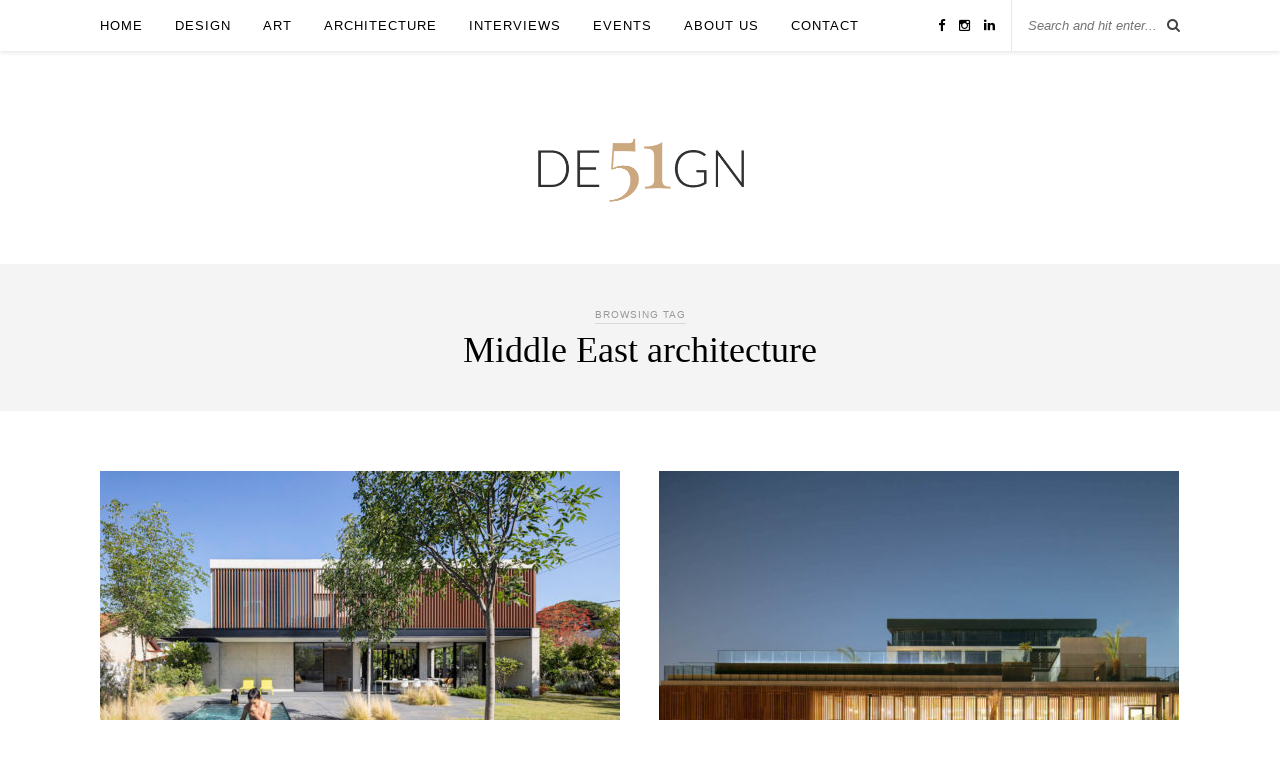

--- FILE ---
content_type: text/html; charset=UTF-8
request_url: https://de51gn.com/tag/middle-east-architecture/
body_size: 9433
content:
<!DOCTYPE html>
<html lang="en-US">
<head>

	<meta charset="UTF-8">
	<meta http-equiv="X-UA-Compatible" content="IE=edge">
	<meta name="viewport" content="width=device-width, initial-scale=1">

	<title>Middle East architecture Archives - De51gn</title>

	<link rel="profile" href="http://gmpg.org/xfn/11" />
	
		<link rel="shortcut icon" href="https://de51gn.com/wp-content/uploads/2019/11/De51gn-logo.jpg" />
		
	<link rel="alternate" type="application/rss+xml" title="De51gn RSS Feed" href="https://de51gn.com/feed/" />
	<link rel="alternate" type="application/atom+xml" title="De51gn Atom Feed" href="https://de51gn.com/feed/atom/" />
	<link rel="pingback" href="https://de51gn.com/xmlrpc.php" />
	
	<!-- Global site tag (gtag.js) - Google Analytics -->
	<script async src="https://www.googletagmanager.com/gtag/js?id=UA-146678588-1"></script>
	<script>
	window.dataLayer = window.dataLayer || [];
	function gtag(){dataLayer.push(arguments);}
	gtag('js', new Date());
	gtag('config', 'UA-146678588-1');
	</script>
	
	<meta name='robots' content='index, follow, max-image-preview:large, max-snippet:-1, max-video-preview:-1' />

	<!-- This site is optimized with the Yoast SEO plugin v20.8 - https://yoast.com/wordpress/plugins/seo/ -->
	<link rel="canonical" href="https://de51gn.com/tag/middle-east-architecture/" />
	<meta property="og:locale" content="en_US" />
	<meta property="og:type" content="article" />
	<meta property="og:title" content="Middle East architecture Archives - De51gn" />
	<meta property="og:url" content="https://de51gn.com/tag/middle-east-architecture/" />
	<meta property="og:site_name" content="De51gn" />
	<meta name="twitter:card" content="summary_large_image" />
	<script type="application/ld+json" class="yoast-schema-graph">{"@context":"https://schema.org","@graph":[{"@type":"CollectionPage","@id":"https://de51gn.com/tag/middle-east-architecture/","url":"https://de51gn.com/tag/middle-east-architecture/","name":"Middle East architecture Archives - De51gn","isPartOf":{"@id":"https://de51gn.com/#website"},"primaryImageOfPage":{"@id":"https://de51gn.com/tag/middle-east-architecture/#primaryimage"},"image":{"@id":"https://de51gn.com/tag/middle-east-architecture/#primaryimage"},"thumbnailUrl":"https://de51gn.com/wp-content/uploads/2020/09/AMIT_KEDEM_HOUSE_055.jpg","breadcrumb":{"@id":"https://de51gn.com/tag/middle-east-architecture/#breadcrumb"},"inLanguage":"en-US"},{"@type":"ImageObject","inLanguage":"en-US","@id":"https://de51gn.com/tag/middle-east-architecture/#primaryimage","url":"https://de51gn.com/wp-content/uploads/2020/09/AMIT_KEDEM_HOUSE_055.jpg","contentUrl":"https://de51gn.com/wp-content/uploads/2020/09/AMIT_KEDEM_HOUSE_055.jpg","width":1280,"height":853},{"@type":"BreadcrumbList","@id":"https://de51gn.com/tag/middle-east-architecture/#breadcrumb","itemListElement":[{"@type":"ListItem","position":1,"name":"Home","item":"https://de51gn.com/"},{"@type":"ListItem","position":2,"name":"Middle East architecture"}]},{"@type":"WebSite","@id":"https://de51gn.com/#website","url":"https://de51gn.com/","name":"De51gn","description":"Singapore-based Global Design, Architecture and Culture Publication","publisher":{"@id":"https://de51gn.com/#organization"},"potentialAction":[{"@type":"SearchAction","target":{"@type":"EntryPoint","urlTemplate":"https://de51gn.com/?s={search_term_string}"},"query-input":"required name=search_term_string"}],"inLanguage":"en-US"},{"@type":"Organization","@id":"https://de51gn.com/#organization","name":"DE51GN","url":"https://de51gn.com/","logo":{"@type":"ImageObject","inLanguage":"en-US","@id":"https://de51gn.com/#/schema/logo/image/","url":"https://de51gn.com/wp-content/uploads/2019/11/De51gn-logo.jpg","contentUrl":"https://de51gn.com/wp-content/uploads/2019/11/De51gn-logo.jpg","width":1080,"height":525,"caption":"DE51GN"},"image":{"@id":"https://de51gn.com/#/schema/logo/image/"},"sameAs":["https://www.instagram.com/de51gn_sg/"]}]}</script>
	<!-- / Yoast SEO plugin. -->


<link rel='dns-prefetch' href='//maxcdn.bootstrapcdn.com' />
<link rel='dns-prefetch' href='//fonts.googleapis.com' />
<link rel="alternate" type="application/rss+xml" title="De51gn &raquo; Feed" href="https://de51gn.com/feed/" />
<link rel="alternate" type="application/rss+xml" title="De51gn &raquo; Comments Feed" href="https://de51gn.com/comments/feed/" />
<link rel="alternate" type="application/rss+xml" title="De51gn &raquo; Middle East architecture Tag Feed" href="https://de51gn.com/tag/middle-east-architecture/feed/" />
<script type="text/javascript">
window._wpemojiSettings = {"baseUrl":"https:\/\/s.w.org\/images\/core\/emoji\/14.0.0\/72x72\/","ext":".png","svgUrl":"https:\/\/s.w.org\/images\/core\/emoji\/14.0.0\/svg\/","svgExt":".svg","source":{"concatemoji":"https:\/\/de51gn.com\/wp-includes\/js\/wp-emoji-release.min.js?ver=6.2.2"}};
/*! This file is auto-generated */
!function(e,a,t){var n,r,o,i=a.createElement("canvas"),p=i.getContext&&i.getContext("2d");function s(e,t){p.clearRect(0,0,i.width,i.height),p.fillText(e,0,0);e=i.toDataURL();return p.clearRect(0,0,i.width,i.height),p.fillText(t,0,0),e===i.toDataURL()}function c(e){var t=a.createElement("script");t.src=e,t.defer=t.type="text/javascript",a.getElementsByTagName("head")[0].appendChild(t)}for(o=Array("flag","emoji"),t.supports={everything:!0,everythingExceptFlag:!0},r=0;r<o.length;r++)t.supports[o[r]]=function(e){if(p&&p.fillText)switch(p.textBaseline="top",p.font="600 32px Arial",e){case"flag":return s("\ud83c\udff3\ufe0f\u200d\u26a7\ufe0f","\ud83c\udff3\ufe0f\u200b\u26a7\ufe0f")?!1:!s("\ud83c\uddfa\ud83c\uddf3","\ud83c\uddfa\u200b\ud83c\uddf3")&&!s("\ud83c\udff4\udb40\udc67\udb40\udc62\udb40\udc65\udb40\udc6e\udb40\udc67\udb40\udc7f","\ud83c\udff4\u200b\udb40\udc67\u200b\udb40\udc62\u200b\udb40\udc65\u200b\udb40\udc6e\u200b\udb40\udc67\u200b\udb40\udc7f");case"emoji":return!s("\ud83e\udef1\ud83c\udffb\u200d\ud83e\udef2\ud83c\udfff","\ud83e\udef1\ud83c\udffb\u200b\ud83e\udef2\ud83c\udfff")}return!1}(o[r]),t.supports.everything=t.supports.everything&&t.supports[o[r]],"flag"!==o[r]&&(t.supports.everythingExceptFlag=t.supports.everythingExceptFlag&&t.supports[o[r]]);t.supports.everythingExceptFlag=t.supports.everythingExceptFlag&&!t.supports.flag,t.DOMReady=!1,t.readyCallback=function(){t.DOMReady=!0},t.supports.everything||(n=function(){t.readyCallback()},a.addEventListener?(a.addEventListener("DOMContentLoaded",n,!1),e.addEventListener("load",n,!1)):(e.attachEvent("onload",n),a.attachEvent("onreadystatechange",function(){"complete"===a.readyState&&t.readyCallback()})),(e=t.source||{}).concatemoji?c(e.concatemoji):e.wpemoji&&e.twemoji&&(c(e.twemoji),c(e.wpemoji)))}(window,document,window._wpemojiSettings);
</script>
<style type="text/css">
img.wp-smiley,
img.emoji {
	display: inline !important;
	border: none !important;
	box-shadow: none !important;
	height: 1em !important;
	width: 1em !important;
	margin: 0 0.07em !important;
	vertical-align: -0.1em !important;
	background: none !important;
	padding: 0 !important;
}
</style>
	<link rel='stylesheet' id='wp-block-library-css' href='https://de51gn.com/wp-includes/css/dist/block-library/style.min.css?ver=6.2.2' type='text/css' media='all' />
<link rel='stylesheet' id='classic-theme-styles-css' href='https://de51gn.com/wp-includes/css/classic-themes.min.css?ver=6.2.2' type='text/css' media='all' />
<style id='global-styles-inline-css' type='text/css'>
body{--wp--preset--color--black: #000000;--wp--preset--color--cyan-bluish-gray: #abb8c3;--wp--preset--color--white: #ffffff;--wp--preset--color--pale-pink: #f78da7;--wp--preset--color--vivid-red: #cf2e2e;--wp--preset--color--luminous-vivid-orange: #ff6900;--wp--preset--color--luminous-vivid-amber: #fcb900;--wp--preset--color--light-green-cyan: #7bdcb5;--wp--preset--color--vivid-green-cyan: #00d084;--wp--preset--color--pale-cyan-blue: #8ed1fc;--wp--preset--color--vivid-cyan-blue: #0693e3;--wp--preset--color--vivid-purple: #9b51e0;--wp--preset--gradient--vivid-cyan-blue-to-vivid-purple: linear-gradient(135deg,rgba(6,147,227,1) 0%,rgb(155,81,224) 100%);--wp--preset--gradient--light-green-cyan-to-vivid-green-cyan: linear-gradient(135deg,rgb(122,220,180) 0%,rgb(0,208,130) 100%);--wp--preset--gradient--luminous-vivid-amber-to-luminous-vivid-orange: linear-gradient(135deg,rgba(252,185,0,1) 0%,rgba(255,105,0,1) 100%);--wp--preset--gradient--luminous-vivid-orange-to-vivid-red: linear-gradient(135deg,rgba(255,105,0,1) 0%,rgb(207,46,46) 100%);--wp--preset--gradient--very-light-gray-to-cyan-bluish-gray: linear-gradient(135deg,rgb(238,238,238) 0%,rgb(169,184,195) 100%);--wp--preset--gradient--cool-to-warm-spectrum: linear-gradient(135deg,rgb(74,234,220) 0%,rgb(151,120,209) 20%,rgb(207,42,186) 40%,rgb(238,44,130) 60%,rgb(251,105,98) 80%,rgb(254,248,76) 100%);--wp--preset--gradient--blush-light-purple: linear-gradient(135deg,rgb(255,206,236) 0%,rgb(152,150,240) 100%);--wp--preset--gradient--blush-bordeaux: linear-gradient(135deg,rgb(254,205,165) 0%,rgb(254,45,45) 50%,rgb(107,0,62) 100%);--wp--preset--gradient--luminous-dusk: linear-gradient(135deg,rgb(255,203,112) 0%,rgb(199,81,192) 50%,rgb(65,88,208) 100%);--wp--preset--gradient--pale-ocean: linear-gradient(135deg,rgb(255,245,203) 0%,rgb(182,227,212) 50%,rgb(51,167,181) 100%);--wp--preset--gradient--electric-grass: linear-gradient(135deg,rgb(202,248,128) 0%,rgb(113,206,126) 100%);--wp--preset--gradient--midnight: linear-gradient(135deg,rgb(2,3,129) 0%,rgb(40,116,252) 100%);--wp--preset--duotone--dark-grayscale: url('#wp-duotone-dark-grayscale');--wp--preset--duotone--grayscale: url('#wp-duotone-grayscale');--wp--preset--duotone--purple-yellow: url('#wp-duotone-purple-yellow');--wp--preset--duotone--blue-red: url('#wp-duotone-blue-red');--wp--preset--duotone--midnight: url('#wp-duotone-midnight');--wp--preset--duotone--magenta-yellow: url('#wp-duotone-magenta-yellow');--wp--preset--duotone--purple-green: url('#wp-duotone-purple-green');--wp--preset--duotone--blue-orange: url('#wp-duotone-blue-orange');--wp--preset--font-size--small: 13px;--wp--preset--font-size--medium: 20px;--wp--preset--font-size--large: 36px;--wp--preset--font-size--x-large: 42px;--wp--preset--spacing--20: 0.44rem;--wp--preset--spacing--30: 0.67rem;--wp--preset--spacing--40: 1rem;--wp--preset--spacing--50: 1.5rem;--wp--preset--spacing--60: 2.25rem;--wp--preset--spacing--70: 3.38rem;--wp--preset--spacing--80: 5.06rem;--wp--preset--shadow--natural: 6px 6px 9px rgba(0, 0, 0, 0.2);--wp--preset--shadow--deep: 12px 12px 50px rgba(0, 0, 0, 0.4);--wp--preset--shadow--sharp: 6px 6px 0px rgba(0, 0, 0, 0.2);--wp--preset--shadow--outlined: 6px 6px 0px -3px rgba(255, 255, 255, 1), 6px 6px rgba(0, 0, 0, 1);--wp--preset--shadow--crisp: 6px 6px 0px rgba(0, 0, 0, 1);}:where(.is-layout-flex){gap: 0.5em;}body .is-layout-flow > .alignleft{float: left;margin-inline-start: 0;margin-inline-end: 2em;}body .is-layout-flow > .alignright{float: right;margin-inline-start: 2em;margin-inline-end: 0;}body .is-layout-flow > .aligncenter{margin-left: auto !important;margin-right: auto !important;}body .is-layout-constrained > .alignleft{float: left;margin-inline-start: 0;margin-inline-end: 2em;}body .is-layout-constrained > .alignright{float: right;margin-inline-start: 2em;margin-inline-end: 0;}body .is-layout-constrained > .aligncenter{margin-left: auto !important;margin-right: auto !important;}body .is-layout-constrained > :where(:not(.alignleft):not(.alignright):not(.alignfull)){max-width: var(--wp--style--global--content-size);margin-left: auto !important;margin-right: auto !important;}body .is-layout-constrained > .alignwide{max-width: var(--wp--style--global--wide-size);}body .is-layout-flex{display: flex;}body .is-layout-flex{flex-wrap: wrap;align-items: center;}body .is-layout-flex > *{margin: 0;}:where(.wp-block-columns.is-layout-flex){gap: 2em;}.has-black-color{color: var(--wp--preset--color--black) !important;}.has-cyan-bluish-gray-color{color: var(--wp--preset--color--cyan-bluish-gray) !important;}.has-white-color{color: var(--wp--preset--color--white) !important;}.has-pale-pink-color{color: var(--wp--preset--color--pale-pink) !important;}.has-vivid-red-color{color: var(--wp--preset--color--vivid-red) !important;}.has-luminous-vivid-orange-color{color: var(--wp--preset--color--luminous-vivid-orange) !important;}.has-luminous-vivid-amber-color{color: var(--wp--preset--color--luminous-vivid-amber) !important;}.has-light-green-cyan-color{color: var(--wp--preset--color--light-green-cyan) !important;}.has-vivid-green-cyan-color{color: var(--wp--preset--color--vivid-green-cyan) !important;}.has-pale-cyan-blue-color{color: var(--wp--preset--color--pale-cyan-blue) !important;}.has-vivid-cyan-blue-color{color: var(--wp--preset--color--vivid-cyan-blue) !important;}.has-vivid-purple-color{color: var(--wp--preset--color--vivid-purple) !important;}.has-black-background-color{background-color: var(--wp--preset--color--black) !important;}.has-cyan-bluish-gray-background-color{background-color: var(--wp--preset--color--cyan-bluish-gray) !important;}.has-white-background-color{background-color: var(--wp--preset--color--white) !important;}.has-pale-pink-background-color{background-color: var(--wp--preset--color--pale-pink) !important;}.has-vivid-red-background-color{background-color: var(--wp--preset--color--vivid-red) !important;}.has-luminous-vivid-orange-background-color{background-color: var(--wp--preset--color--luminous-vivid-orange) !important;}.has-luminous-vivid-amber-background-color{background-color: var(--wp--preset--color--luminous-vivid-amber) !important;}.has-light-green-cyan-background-color{background-color: var(--wp--preset--color--light-green-cyan) !important;}.has-vivid-green-cyan-background-color{background-color: var(--wp--preset--color--vivid-green-cyan) !important;}.has-pale-cyan-blue-background-color{background-color: var(--wp--preset--color--pale-cyan-blue) !important;}.has-vivid-cyan-blue-background-color{background-color: var(--wp--preset--color--vivid-cyan-blue) !important;}.has-vivid-purple-background-color{background-color: var(--wp--preset--color--vivid-purple) !important;}.has-black-border-color{border-color: var(--wp--preset--color--black) !important;}.has-cyan-bluish-gray-border-color{border-color: var(--wp--preset--color--cyan-bluish-gray) !important;}.has-white-border-color{border-color: var(--wp--preset--color--white) !important;}.has-pale-pink-border-color{border-color: var(--wp--preset--color--pale-pink) !important;}.has-vivid-red-border-color{border-color: var(--wp--preset--color--vivid-red) !important;}.has-luminous-vivid-orange-border-color{border-color: var(--wp--preset--color--luminous-vivid-orange) !important;}.has-luminous-vivid-amber-border-color{border-color: var(--wp--preset--color--luminous-vivid-amber) !important;}.has-light-green-cyan-border-color{border-color: var(--wp--preset--color--light-green-cyan) !important;}.has-vivid-green-cyan-border-color{border-color: var(--wp--preset--color--vivid-green-cyan) !important;}.has-pale-cyan-blue-border-color{border-color: var(--wp--preset--color--pale-cyan-blue) !important;}.has-vivid-cyan-blue-border-color{border-color: var(--wp--preset--color--vivid-cyan-blue) !important;}.has-vivid-purple-border-color{border-color: var(--wp--preset--color--vivid-purple) !important;}.has-vivid-cyan-blue-to-vivid-purple-gradient-background{background: var(--wp--preset--gradient--vivid-cyan-blue-to-vivid-purple) !important;}.has-light-green-cyan-to-vivid-green-cyan-gradient-background{background: var(--wp--preset--gradient--light-green-cyan-to-vivid-green-cyan) !important;}.has-luminous-vivid-amber-to-luminous-vivid-orange-gradient-background{background: var(--wp--preset--gradient--luminous-vivid-amber-to-luminous-vivid-orange) !important;}.has-luminous-vivid-orange-to-vivid-red-gradient-background{background: var(--wp--preset--gradient--luminous-vivid-orange-to-vivid-red) !important;}.has-very-light-gray-to-cyan-bluish-gray-gradient-background{background: var(--wp--preset--gradient--very-light-gray-to-cyan-bluish-gray) !important;}.has-cool-to-warm-spectrum-gradient-background{background: var(--wp--preset--gradient--cool-to-warm-spectrum) !important;}.has-blush-light-purple-gradient-background{background: var(--wp--preset--gradient--blush-light-purple) !important;}.has-blush-bordeaux-gradient-background{background: var(--wp--preset--gradient--blush-bordeaux) !important;}.has-luminous-dusk-gradient-background{background: var(--wp--preset--gradient--luminous-dusk) !important;}.has-pale-ocean-gradient-background{background: var(--wp--preset--gradient--pale-ocean) !important;}.has-electric-grass-gradient-background{background: var(--wp--preset--gradient--electric-grass) !important;}.has-midnight-gradient-background{background: var(--wp--preset--gradient--midnight) !important;}.has-small-font-size{font-size: var(--wp--preset--font-size--small) !important;}.has-medium-font-size{font-size: var(--wp--preset--font-size--medium) !important;}.has-large-font-size{font-size: var(--wp--preset--font-size--large) !important;}.has-x-large-font-size{font-size: var(--wp--preset--font-size--x-large) !important;}
.wp-block-navigation a:where(:not(.wp-element-button)){color: inherit;}
:where(.wp-block-columns.is-layout-flex){gap: 2em;}
.wp-block-pullquote{font-size: 1.5em;line-height: 1.6;}
</style>
<link rel='stylesheet' id='contact-form-7-css' href='https://de51gn.com/wp-content/plugins/contact-form-7/includes/css/styles.css?ver=5.7.6' type='text/css' media='all' />
<link rel='stylesheet' id='sp_style-css' href='https://de51gn.com/wp-content/themes/rosemary/style.css?ver=6.2.2' type='text/css' media='all' />
<link rel='stylesheet' id='slicknav-css-css' href='https://de51gn.com/wp-content/themes/rosemary/css/slicknav.css?ver=6.2.2' type='text/css' media='all' />
<link rel='stylesheet' id='bxslider-css-css' href='https://de51gn.com/wp-content/themes/rosemary/css/jquery.bxslider.css?ver=6.2.2' type='text/css' media='all' />
<link rel='stylesheet' id='font-awesome-css' href='//maxcdn.bootstrapcdn.com/font-awesome/4.3.0/css/font-awesome.min.css?ver=6.2.2' type='text/css' media='all' />
<link rel='stylesheet' id='responsive-css' href='https://de51gn.com/wp-content/themes/rosemary/css/responsive.css?ver=6.2.2' type='text/css' media='all' />
<link rel='stylesheet' id='default_body_font-css' href='http://fonts.googleapis.com/css?family=Lato%3A400%2C700%2C400italic%2C700italic&#038;subset=latin%2Clatin-ext&#038;ver=6.2.2' type='text/css' media='all' />
<link rel='stylesheet' id='default_heading_font-css' href='http://fonts.googleapis.com/css?family=Playfair+Display%3A400%2C700%2C400italic%2C700italic&#038;subset=latin%2Clatin-ext&#038;ver=6.2.2' type='text/css' media='all' />
<script type='text/javascript' src='https://de51gn.com/wp-includes/js/jquery/jquery.min.js?ver=3.6.4' id='jquery-core-js'></script>
<script type='text/javascript' src='https://de51gn.com/wp-includes/js/jquery/jquery-migrate.min.js?ver=3.4.0' id='jquery-migrate-js'></script>
<link rel="https://api.w.org/" href="https://de51gn.com/wp-json/" /><link rel="alternate" type="application/json" href="https://de51gn.com/wp-json/wp/v2/tags/900" /><link rel="EditURI" type="application/rsd+xml" title="RSD" href="https://de51gn.com/xmlrpc.php?rsd" />
<link rel="wlwmanifest" type="application/wlwmanifest+xml" href="https://de51gn.com/wp-includes/wlwmanifest.xml" />
<meta name="generator" content="WordPress 6.2.2" />
    <style type="text/css">
	
		#logo { padding:px 0 px; }
		
								#nav-wrapper .menu li.current-menu-item > a, #nav-wrapper .menu li.current_page_item > a, #nav-wrapper .menu li a:hover {  color:; }
		
		#nav-wrapper .menu .sub-menu, #nav-wrapper .menu .children { background: ; }
		#nav-wrapper ul.menu ul a, #nav-wrapper .menu ul ul a {  color:; }
		#nav-wrapper ul.menu ul a:hover, #nav-wrapper .menu ul ul a:hover { color: ; background:; }
		
		.slicknav_nav { background:; }
		.slicknav_nav a { color:; }
		.slicknav_menu .slicknav_icon-bar { background-color:; }
		
		#top-social a i { color:; }
		#top-social a:hover i { color:; }
		
		#top-search i { color:; }
		#top-search { border-color:; }
		
		.widget-title { background:; color:; border-color:; }
		
		a, .social-widget a:hover > i { color:; }
		.post-header .cat a, .post-entry blockquote { border-color:; }
		
		.feat-item .read-more, .more-button  { background:; color:; border-color:;}
		.feat-item .read-more:hover, .more-button:hover  { background:; color:; border-color:;}
		
				.home .solopine_about_widget {
display: none;
}

#main.fullwidth .sp-grid > li {
    margin-right: 35px;
}				
    </style>
    	
	<script id="mcjs">!function(c,h,i,m,p){m=c.createElement(h),p=c.getElementsByTagName(h)[0],m.async=1,m.src=i,p.parentNode.insertBefore(m,p)}(document,"script","https://chimpstatic.com/mcjs-connected/js/users/fbde39d3f4bad1953f2e72895/e1e3bc227431309e6d7c45222.js");</script>

</head>

<body class="archive tag tag-middle-east-architecture tag-900">

	<div id="top-bar">
	
		<div class="container">
			
			<div id="nav-wrapper">
				<ul id="menu-menu" class="menu"><li id="menu-item-21" class="menu-item menu-item-type-custom menu-item-object-custom menu-item-home menu-item-21"><a href="https://de51gn.com/">Home</a></li>
<li id="menu-item-84" class="menu-item menu-item-type-taxonomy menu-item-object-category menu-item-has-children menu-item-84"><a href="https://de51gn.com/category/design/">Design</a>
<ul class="sub-menu">
	<li id="menu-item-85" class="menu-item menu-item-type-taxonomy menu-item-object-category menu-item-85"><a href="https://de51gn.com/category/design/fashion/">Fashion</a></li>
	<li id="menu-item-86" class="menu-item menu-item-type-taxonomy menu-item-object-category menu-item-86"><a href="https://de51gn.com/category/design/interiors/">Interiors</a></li>
</ul>
</li>
<li id="menu-item-82" class="menu-item menu-item-type-taxonomy menu-item-object-category menu-item-82"><a href="https://de51gn.com/category/art/">Art</a></li>
<li id="menu-item-1667" class="menu-item menu-item-type-taxonomy menu-item-object-category menu-item-1667"><a href="https://de51gn.com/category/architecture/">Architecture</a></li>
<li id="menu-item-88" class="menu-item menu-item-type-taxonomy menu-item-object-category menu-item-88"><a href="https://de51gn.com/category/interviews/">Interviews</a></li>
<li id="menu-item-87" class="menu-item menu-item-type-taxonomy menu-item-object-category menu-item-87"><a href="https://de51gn.com/category/events/">Events</a></li>
<li id="menu-item-77" class="menu-item menu-item-type-post_type menu-item-object-page menu-item-77"><a href="https://de51gn.com/about-me/">About us</a></li>
<li id="menu-item-76" class="menu-item menu-item-type-post_type menu-item-object-page menu-item-76"><a href="https://de51gn.com/contact/">Contact</a></li>
</ul>			</div>
			
			<div class="menu-mobile"></div>
			
						<div id="top-search">
				<form role="search" method="get" id="searchform" action="https://de51gn.com/">
		<input type="text" placeholder="Search and hit enter..." name="s" id="s" />
</form>				<i class="fa fa-search search-desktop"></i>
				<i class="fa fa-search search-toggle"></i>
			</div>
			
			<!-- Responsive Search -->
			<div class="show-search">
				<form role="search" method="get" id="searchform" action="https://de51gn.com/">
		<input type="text" placeholder="Search and hit enter..." name="s" id="s" />
</form>			</div>
			<!-- -->
						
						<div id="top-social" >
				
				<a href="http://facebook.com/de51gn" target="_blank"><i class="fa fa-facebook"></i></a>								<a href="http://instagram.com/de51gn_sg" target="_blank"><i class="fa fa-instagram"></i></a>																																				<a href="https://www.linkedin.com/company/de51gn" target="_blank"><i class="fa fa-linkedin"></i></a>								
			</div>
						
		</div>
	
	</div>
	
	<header id="header">
	
		<div class="container">
			
			<div id="logo">
				
									
											<h2><a href="https://de51gn.com"><img src="https://de51gn.com/wp-content/uploads/2019/08/De51gn-logo.png" alt="De51gn" /></a></h2>
										
								
			</div>
			
		</div>
		
	</header>	
	<div class="archive-box">
	
		<span>Browsing Tag</span>
		<h1>Middle East architecture</h1>
		
	</div>
	
	<div class="container">
		
		<div id="content">
		
			<div id="main" class="fullwidth">
			
				<ul class="sp-grid">				
									
										
						<li>
<article id="post-11231" class="grid-item post-11231 post type-post status-publish format-standard has-post-thumbnail hentry category-architecture category-residential-design tag-israel-architecture tag-middle-east-architecture tag-pistou-kedem-architects tag-residential-architecture">
	
		<div class="post-img">
		<a href="https://de51gn.com/israel-house-designed-by-pitsou-kedem-architects-features-wooden-louvres-that-protect-against-harsh-sun/"><img width="520" height="400" src="https://de51gn.com/wp-content/uploads/2020/09/AMIT_KEDEM_HOUSE_055-520x400.jpg" class="attachment-misc-thumb size-misc-thumb wp-post-image" alt="" decoding="async" /></a>
	</div>
		
	<div class="post-header">
		
				<span class="cat"><a href="https://de51gn.com/category/architecture/" title="View all posts in Architecture" >Architecture</a> <a href="https://de51gn.com/category/architecture/residential-design/" title="View all posts in Residential design" >Residential design</a></span>
				
					<h2><a href="https://de51gn.com/israel-house-designed-by-pitsou-kedem-architects-features-wooden-louvres-that-protect-against-harsh-sun/">Israel house designed by Pitsou Kedem Architects features wooden louvres that protect against harsh sun</a></h2>
				
	</div>
	
	<div class="post-entry">
						
		<p>Designed by Pitsou Kedem Architects, and assisted by Shirley Marco and Nir Rotem, this 1100m² corner house is located at the meeting point of a pair of roads where it reveals an intriguing entrance&hellip;</p>
						
	</div>
	
	<div class="list-meta">
		<span class="date">September 30, 2020</span>
		</div>
	
</article>
</li>					
						
						
									
										
						<li>
<article id="post-9893" class="grid-item post-9893 post type-post status-publish format-standard has-post-thumbnail hentry category-architecture category-building-materials category-community-architecture category-featured category-residential-design tag-american-hardwood tag-dubai-architects tag-dubai-architecture tag-dubai-residential-architecture tag-koa-canvas tag-middle-east-architecture tag-mixed-use-developments tag-residential-architecture tag-t-zed-architects tag-tarik-zaharna tag-wood-in-architecture">
	
		<div class="post-img">
		<a href="https://de51gn.com/t-zed-architects-reimagines-existing-dubai-buildings-for-multiple-programmes-covered-with-thermally-modified-tulipwood/"><img width="520" height="400" src="https://de51gn.com/wp-content/uploads/2020/07/Koa-Canvas-520x400.jpg" class="attachment-misc-thumb size-misc-thumb wp-post-image" alt="" decoding="async" loading="lazy" /></a>
	</div>
		
	<div class="post-header">
		
				<span class="cat"><a href="https://de51gn.com/category/architecture/" title="View all posts in Architecture" >Architecture</a> <a href="https://de51gn.com/category/architecture/building-materials/" title="View all posts in Building Materials" >Building Materials</a> <a href="https://de51gn.com/category/architecture/community-architecture/" title="View all posts in Community architecture" >Community architecture</a> <a href="https://de51gn.com/category/architecture/residential-design/" title="View all posts in Residential design" >Residential design</a></span>
				
					<h2><a href="https://de51gn.com/t-zed-architects-reimagines-existing-dubai-buildings-for-multiple-programmes-covered-with-thermally-modified-tulipwood/">T.ZED Architects reimagines existing Dubai buildings for multiple programmes covered with thermally-modified tulipwood</a></h2>
				
	</div>
	
	<div class="post-entry">
						
		<p>Dubai-based T.ZED Architects has designed wrapped ‘KOA Canvas’, a new residential community in the emirate which aims to redefine modern city living by reinterpreting the public realms and encouraging social interactions. T.ZED Architects’ design&hellip;</p>
						
	</div>
	
	<div class="list-meta">
		<span class="date">July 31, 2020</span>
		</div>
	
</article>
</li>					
						
						
									
										
						<li>
<article id="post-4935" class="grid-item post-4935 post type-post status-publish format-standard has-post-thumbnail hentry category-architecture category-featured category-residential-design tag-kuwait-architecture tag-kuwait-city tag-middle-east-architecture tag-studio-madouh">
	
		<div class="post-img">
		<a href="https://de51gn.com/studio-madouh-designs-independent-multi-family-collection-of-homes-in-kuwait-city-inspired-by-desert-dunes-and-oases/"><img width="520" height="400" src="https://de51gn.com/wp-content/uploads/2020/04/SM-RM-1-1-520x400.jpg" class="attachment-misc-thumb size-misc-thumb wp-post-image" alt="" decoding="async" loading="lazy" /></a>
	</div>
		
	<div class="post-header">
		
				<span class="cat"><a href="https://de51gn.com/category/architecture/" title="View all posts in Architecture" >Architecture</a> <a href="https://de51gn.com/category/architecture/residential-design/" title="View all posts in Residential design" >Residential design</a></span>
				
					<h2><a href="https://de51gn.com/studio-madouh-designs-independent-multi-family-collection-of-homes-in-kuwait-city-inspired-by-desert-dunes-and-oases/">Studio Madouh designs independent multi-family collection of homes in Kuwait City inspired by desert dunes and oases</a></h2>
				
	</div>
	
	<div class="post-entry">
						
		<p>Studio Madouh has designed a residential project in Kuwait City called Residential M that is inspired by intersecting rocks forming a sweeping dune-like compound that acts as the external skin that defines the internal&hellip;</p>
						
	</div>
	
	<div class="list-meta">
		<span class="date">June 10, 2020</span>
		</div>
	
</article>
</li>					
						
						
									
										
						<li>
<article id="post-8012" class="grid-item post-8012 post type-post status-publish format-standard has-post-thumbnail hentry category-architecture category-featured category-residential-design tag-amman-houses tag-concrete-in-architecture tag-jordan-architecture tag-middle-east-architecture tag-sahel-alhiyari-architects">
	
		<div class="post-img">
		<a href="https://de51gn.com/jordanian-countryside-house-by-sahel-alhiyari-architects-balances-brutalist-structure-with-craftsmanship-and-soft-landscaping/"><img width="520" height="400" src="https://de51gn.com/wp-content/uploads/2020/05/Pino_Musi_Houses_Sahel_Al_Hiyari_31-520x400.jpg" class="attachment-misc-thumb size-misc-thumb wp-post-image" alt="" decoding="async" loading="lazy" /></a>
	</div>
		
	<div class="post-header">
		
				<span class="cat"><a href="https://de51gn.com/category/architecture/" title="View all posts in Architecture" >Architecture</a> <a href="https://de51gn.com/category/architecture/residential-design/" title="View all posts in Residential design" >Residential design</a></span>
				
					<h2><a href="https://de51gn.com/jordanian-countryside-house-by-sahel-alhiyari-architects-balances-brutalist-structure-with-craftsmanship-and-soft-landscaping/">Jordanian countryside house by Sahel AlHiyari Architects balances brutalist structure with craftsmanship and soft landscaping</a></h2>
				
	</div>
	
	<div class="post-entry">
						
		<p>Located in Amman&#8217;s Dabuq district, the Barghouti House by Sahel AlHiyari Architects responds to its rugged site with a brutalist structure and use of materials that lend a sculptural quality to the house, and&hellip;</p>
						
	</div>
	
	<div class="list-meta">
		<span class="date">May 20, 2020</span>
		</div>
	
</article>
</li>					
						
						
									
										
						<li>
<article id="post-5030" class="grid-item post-5030 post type-post status-publish format-standard has-post-thumbnail hentry category-architecture category-landscape-architecture category-leisure-attraction tag-big-architects tag-bjarke-ingels tag-middle-east-architecture tag-qiddiya-project tag-saudi-arabia-architecture">
	
		<div class="post-img">
		<a href="https://de51gn.com/ground-preparation-work-begins-on-saudis-qiddiya-project-to-be-designed-by-big/"><img width="520" height="400" src="https://de51gn.com/wp-content/uploads/2020/02/Saudi-Qiddiya-3-520x400.jpg" class="attachment-misc-thumb size-misc-thumb wp-post-image" alt="" decoding="async" loading="lazy" /></a>
	</div>
		
	<div class="post-header">
		
				<span class="cat"><a href="https://de51gn.com/category/architecture/" title="View all posts in Architecture" >Architecture</a> <a href="https://de51gn.com/category/architecture/landscape-architecture/" title="View all posts in Landscape architecture" >Landscape architecture</a> <a href="https://de51gn.com/category/architecture/leisure-attraction/" title="View all posts in Leisure attraction" >Leisure attraction</a></span>
				
					<h2><a href="https://de51gn.com/ground-preparation-work-begins-on-saudis-qiddiya-project-to-be-designed-by-big/">Ground preparation work begins on Saudi&#8217;s Qiddiya project to be designed by BIG</a></h2>
				
	</div>
	
	<div class="post-entry">
						
		<p>Ground preparation works for Saudi Arabia&#8217;s ambitious Qiddiya development being designed by Danish firm BIG, and earmarked as the oil-rich kingdom&#8217;s future &#8220;capital of entertainment, sports and the arts&#8221;, have begun. The work involves&hellip;</p>
						
	</div>
	
	<div class="list-meta">
		<span class="date">February 7, 2020</span>
		</div>
	
</article>
</li>					
						
						
								
				</ul>				
						
	<div class="pagination">

		<div class="older"></div>
		<div class="newer"></div>
		
	</div>
					
					
								
			</div>

	
		<!-- END CONTENT -->
		</div>
		
	<!-- END CONTAINER -->
	</div>
	
	<div id="instagram-footer">
		
				
	</div>
	
	<div id="footer">
		
		<div class="container">
			
			<p class="copyright left">© 2023 - All Rights Reserved.</p>
			<p class="copyright right"></p>
			
		</div>
		
	</div>
	
	<script type='text/javascript' src='https://de51gn.com/wp-content/plugins/contact-form-7/includes/swv/js/index.js?ver=5.7.6' id='swv-js'></script>
<script type='text/javascript' id='contact-form-7-js-extra'>
/* <![CDATA[ */
var wpcf7 = {"api":{"root":"https:\/\/de51gn.com\/wp-json\/","namespace":"contact-form-7\/v1"}};
/* ]]> */
</script>
<script type='text/javascript' src='https://de51gn.com/wp-content/plugins/contact-form-7/includes/js/index.js?ver=5.7.6' id='contact-form-7-js'></script>
<script type='text/javascript' src='https://de51gn.com/wp-content/themes/rosemary/js/jquery.bxslider.min.js?ver=6.2.2' id='bxslider-js'></script>
<script type='text/javascript' src='https://de51gn.com/wp-content/themes/rosemary/js/jquery.slicknav.min.js?ver=6.2.2' id='slicknav-js'></script>
<script type='text/javascript' src='https://de51gn.com/wp-content/themes/rosemary/js/fitvids.js?ver=6.2.2' id='fitvids-js'></script>
<script type='text/javascript' src='https://de51gn.com/wp-content/themes/rosemary/js/solopine.js?ver=6.2.2' id='sp_scripts-js'></script>
<script type='text/javascript' src='https://www.google.com/recaptcha/api.js?render=6Ldb37oUAAAAAHX9DDdAdABUFlX98m5o-7O9EqLZ&#038;ver=3.0' id='google-recaptcha-js'></script>
<script type='text/javascript' src='https://de51gn.com/wp-includes/js/dist/vendor/wp-polyfill-inert.min.js?ver=3.1.2' id='wp-polyfill-inert-js'></script>
<script type='text/javascript' src='https://de51gn.com/wp-includes/js/dist/vendor/regenerator-runtime.min.js?ver=0.13.11' id='regenerator-runtime-js'></script>
<script type='text/javascript' src='https://de51gn.com/wp-includes/js/dist/vendor/wp-polyfill.min.js?ver=3.15.0' id='wp-polyfill-js'></script>
<script type='text/javascript' id='wpcf7-recaptcha-js-extra'>
/* <![CDATA[ */
var wpcf7_recaptcha = {"sitekey":"6Ldb37oUAAAAAHX9DDdAdABUFlX98m5o-7O9EqLZ","actions":{"homepage":"homepage","contactform":"contactform"}};
/* ]]> */
</script>
<script type='text/javascript' src='https://de51gn.com/wp-content/plugins/contact-form-7/modules/recaptcha/index.js?ver=5.7.6' id='wpcf7-recaptcha-js'></script>
	
</body>

</html>

--- FILE ---
content_type: text/html; charset=utf-8
request_url: https://www.google.com/recaptcha/api2/anchor?ar=1&k=6Ldb37oUAAAAAHX9DDdAdABUFlX98m5o-7O9EqLZ&co=aHR0cHM6Ly9kZTUxZ24uY29tOjQ0Mw..&hl=en&v=N67nZn4AqZkNcbeMu4prBgzg&size=invisible&anchor-ms=20000&execute-ms=30000&cb=i49tv17rtlf4
body_size: 48542
content:
<!DOCTYPE HTML><html dir="ltr" lang="en"><head><meta http-equiv="Content-Type" content="text/html; charset=UTF-8">
<meta http-equiv="X-UA-Compatible" content="IE=edge">
<title>reCAPTCHA</title>
<style type="text/css">
/* cyrillic-ext */
@font-face {
  font-family: 'Roboto';
  font-style: normal;
  font-weight: 400;
  font-stretch: 100%;
  src: url(//fonts.gstatic.com/s/roboto/v48/KFO7CnqEu92Fr1ME7kSn66aGLdTylUAMa3GUBHMdazTgWw.woff2) format('woff2');
  unicode-range: U+0460-052F, U+1C80-1C8A, U+20B4, U+2DE0-2DFF, U+A640-A69F, U+FE2E-FE2F;
}
/* cyrillic */
@font-face {
  font-family: 'Roboto';
  font-style: normal;
  font-weight: 400;
  font-stretch: 100%;
  src: url(//fonts.gstatic.com/s/roboto/v48/KFO7CnqEu92Fr1ME7kSn66aGLdTylUAMa3iUBHMdazTgWw.woff2) format('woff2');
  unicode-range: U+0301, U+0400-045F, U+0490-0491, U+04B0-04B1, U+2116;
}
/* greek-ext */
@font-face {
  font-family: 'Roboto';
  font-style: normal;
  font-weight: 400;
  font-stretch: 100%;
  src: url(//fonts.gstatic.com/s/roboto/v48/KFO7CnqEu92Fr1ME7kSn66aGLdTylUAMa3CUBHMdazTgWw.woff2) format('woff2');
  unicode-range: U+1F00-1FFF;
}
/* greek */
@font-face {
  font-family: 'Roboto';
  font-style: normal;
  font-weight: 400;
  font-stretch: 100%;
  src: url(//fonts.gstatic.com/s/roboto/v48/KFO7CnqEu92Fr1ME7kSn66aGLdTylUAMa3-UBHMdazTgWw.woff2) format('woff2');
  unicode-range: U+0370-0377, U+037A-037F, U+0384-038A, U+038C, U+038E-03A1, U+03A3-03FF;
}
/* math */
@font-face {
  font-family: 'Roboto';
  font-style: normal;
  font-weight: 400;
  font-stretch: 100%;
  src: url(//fonts.gstatic.com/s/roboto/v48/KFO7CnqEu92Fr1ME7kSn66aGLdTylUAMawCUBHMdazTgWw.woff2) format('woff2');
  unicode-range: U+0302-0303, U+0305, U+0307-0308, U+0310, U+0312, U+0315, U+031A, U+0326-0327, U+032C, U+032F-0330, U+0332-0333, U+0338, U+033A, U+0346, U+034D, U+0391-03A1, U+03A3-03A9, U+03B1-03C9, U+03D1, U+03D5-03D6, U+03F0-03F1, U+03F4-03F5, U+2016-2017, U+2034-2038, U+203C, U+2040, U+2043, U+2047, U+2050, U+2057, U+205F, U+2070-2071, U+2074-208E, U+2090-209C, U+20D0-20DC, U+20E1, U+20E5-20EF, U+2100-2112, U+2114-2115, U+2117-2121, U+2123-214F, U+2190, U+2192, U+2194-21AE, U+21B0-21E5, U+21F1-21F2, U+21F4-2211, U+2213-2214, U+2216-22FF, U+2308-230B, U+2310, U+2319, U+231C-2321, U+2336-237A, U+237C, U+2395, U+239B-23B7, U+23D0, U+23DC-23E1, U+2474-2475, U+25AF, U+25B3, U+25B7, U+25BD, U+25C1, U+25CA, U+25CC, U+25FB, U+266D-266F, U+27C0-27FF, U+2900-2AFF, U+2B0E-2B11, U+2B30-2B4C, U+2BFE, U+3030, U+FF5B, U+FF5D, U+1D400-1D7FF, U+1EE00-1EEFF;
}
/* symbols */
@font-face {
  font-family: 'Roboto';
  font-style: normal;
  font-weight: 400;
  font-stretch: 100%;
  src: url(//fonts.gstatic.com/s/roboto/v48/KFO7CnqEu92Fr1ME7kSn66aGLdTylUAMaxKUBHMdazTgWw.woff2) format('woff2');
  unicode-range: U+0001-000C, U+000E-001F, U+007F-009F, U+20DD-20E0, U+20E2-20E4, U+2150-218F, U+2190, U+2192, U+2194-2199, U+21AF, U+21E6-21F0, U+21F3, U+2218-2219, U+2299, U+22C4-22C6, U+2300-243F, U+2440-244A, U+2460-24FF, U+25A0-27BF, U+2800-28FF, U+2921-2922, U+2981, U+29BF, U+29EB, U+2B00-2BFF, U+4DC0-4DFF, U+FFF9-FFFB, U+10140-1018E, U+10190-1019C, U+101A0, U+101D0-101FD, U+102E0-102FB, U+10E60-10E7E, U+1D2C0-1D2D3, U+1D2E0-1D37F, U+1F000-1F0FF, U+1F100-1F1AD, U+1F1E6-1F1FF, U+1F30D-1F30F, U+1F315, U+1F31C, U+1F31E, U+1F320-1F32C, U+1F336, U+1F378, U+1F37D, U+1F382, U+1F393-1F39F, U+1F3A7-1F3A8, U+1F3AC-1F3AF, U+1F3C2, U+1F3C4-1F3C6, U+1F3CA-1F3CE, U+1F3D4-1F3E0, U+1F3ED, U+1F3F1-1F3F3, U+1F3F5-1F3F7, U+1F408, U+1F415, U+1F41F, U+1F426, U+1F43F, U+1F441-1F442, U+1F444, U+1F446-1F449, U+1F44C-1F44E, U+1F453, U+1F46A, U+1F47D, U+1F4A3, U+1F4B0, U+1F4B3, U+1F4B9, U+1F4BB, U+1F4BF, U+1F4C8-1F4CB, U+1F4D6, U+1F4DA, U+1F4DF, U+1F4E3-1F4E6, U+1F4EA-1F4ED, U+1F4F7, U+1F4F9-1F4FB, U+1F4FD-1F4FE, U+1F503, U+1F507-1F50B, U+1F50D, U+1F512-1F513, U+1F53E-1F54A, U+1F54F-1F5FA, U+1F610, U+1F650-1F67F, U+1F687, U+1F68D, U+1F691, U+1F694, U+1F698, U+1F6AD, U+1F6B2, U+1F6B9-1F6BA, U+1F6BC, U+1F6C6-1F6CF, U+1F6D3-1F6D7, U+1F6E0-1F6EA, U+1F6F0-1F6F3, U+1F6F7-1F6FC, U+1F700-1F7FF, U+1F800-1F80B, U+1F810-1F847, U+1F850-1F859, U+1F860-1F887, U+1F890-1F8AD, U+1F8B0-1F8BB, U+1F8C0-1F8C1, U+1F900-1F90B, U+1F93B, U+1F946, U+1F984, U+1F996, U+1F9E9, U+1FA00-1FA6F, U+1FA70-1FA7C, U+1FA80-1FA89, U+1FA8F-1FAC6, U+1FACE-1FADC, U+1FADF-1FAE9, U+1FAF0-1FAF8, U+1FB00-1FBFF;
}
/* vietnamese */
@font-face {
  font-family: 'Roboto';
  font-style: normal;
  font-weight: 400;
  font-stretch: 100%;
  src: url(//fonts.gstatic.com/s/roboto/v48/KFO7CnqEu92Fr1ME7kSn66aGLdTylUAMa3OUBHMdazTgWw.woff2) format('woff2');
  unicode-range: U+0102-0103, U+0110-0111, U+0128-0129, U+0168-0169, U+01A0-01A1, U+01AF-01B0, U+0300-0301, U+0303-0304, U+0308-0309, U+0323, U+0329, U+1EA0-1EF9, U+20AB;
}
/* latin-ext */
@font-face {
  font-family: 'Roboto';
  font-style: normal;
  font-weight: 400;
  font-stretch: 100%;
  src: url(//fonts.gstatic.com/s/roboto/v48/KFO7CnqEu92Fr1ME7kSn66aGLdTylUAMa3KUBHMdazTgWw.woff2) format('woff2');
  unicode-range: U+0100-02BA, U+02BD-02C5, U+02C7-02CC, U+02CE-02D7, U+02DD-02FF, U+0304, U+0308, U+0329, U+1D00-1DBF, U+1E00-1E9F, U+1EF2-1EFF, U+2020, U+20A0-20AB, U+20AD-20C0, U+2113, U+2C60-2C7F, U+A720-A7FF;
}
/* latin */
@font-face {
  font-family: 'Roboto';
  font-style: normal;
  font-weight: 400;
  font-stretch: 100%;
  src: url(//fonts.gstatic.com/s/roboto/v48/KFO7CnqEu92Fr1ME7kSn66aGLdTylUAMa3yUBHMdazQ.woff2) format('woff2');
  unicode-range: U+0000-00FF, U+0131, U+0152-0153, U+02BB-02BC, U+02C6, U+02DA, U+02DC, U+0304, U+0308, U+0329, U+2000-206F, U+20AC, U+2122, U+2191, U+2193, U+2212, U+2215, U+FEFF, U+FFFD;
}
/* cyrillic-ext */
@font-face {
  font-family: 'Roboto';
  font-style: normal;
  font-weight: 500;
  font-stretch: 100%;
  src: url(//fonts.gstatic.com/s/roboto/v48/KFO7CnqEu92Fr1ME7kSn66aGLdTylUAMa3GUBHMdazTgWw.woff2) format('woff2');
  unicode-range: U+0460-052F, U+1C80-1C8A, U+20B4, U+2DE0-2DFF, U+A640-A69F, U+FE2E-FE2F;
}
/* cyrillic */
@font-face {
  font-family: 'Roboto';
  font-style: normal;
  font-weight: 500;
  font-stretch: 100%;
  src: url(//fonts.gstatic.com/s/roboto/v48/KFO7CnqEu92Fr1ME7kSn66aGLdTylUAMa3iUBHMdazTgWw.woff2) format('woff2');
  unicode-range: U+0301, U+0400-045F, U+0490-0491, U+04B0-04B1, U+2116;
}
/* greek-ext */
@font-face {
  font-family: 'Roboto';
  font-style: normal;
  font-weight: 500;
  font-stretch: 100%;
  src: url(//fonts.gstatic.com/s/roboto/v48/KFO7CnqEu92Fr1ME7kSn66aGLdTylUAMa3CUBHMdazTgWw.woff2) format('woff2');
  unicode-range: U+1F00-1FFF;
}
/* greek */
@font-face {
  font-family: 'Roboto';
  font-style: normal;
  font-weight: 500;
  font-stretch: 100%;
  src: url(//fonts.gstatic.com/s/roboto/v48/KFO7CnqEu92Fr1ME7kSn66aGLdTylUAMa3-UBHMdazTgWw.woff2) format('woff2');
  unicode-range: U+0370-0377, U+037A-037F, U+0384-038A, U+038C, U+038E-03A1, U+03A3-03FF;
}
/* math */
@font-face {
  font-family: 'Roboto';
  font-style: normal;
  font-weight: 500;
  font-stretch: 100%;
  src: url(//fonts.gstatic.com/s/roboto/v48/KFO7CnqEu92Fr1ME7kSn66aGLdTylUAMawCUBHMdazTgWw.woff2) format('woff2');
  unicode-range: U+0302-0303, U+0305, U+0307-0308, U+0310, U+0312, U+0315, U+031A, U+0326-0327, U+032C, U+032F-0330, U+0332-0333, U+0338, U+033A, U+0346, U+034D, U+0391-03A1, U+03A3-03A9, U+03B1-03C9, U+03D1, U+03D5-03D6, U+03F0-03F1, U+03F4-03F5, U+2016-2017, U+2034-2038, U+203C, U+2040, U+2043, U+2047, U+2050, U+2057, U+205F, U+2070-2071, U+2074-208E, U+2090-209C, U+20D0-20DC, U+20E1, U+20E5-20EF, U+2100-2112, U+2114-2115, U+2117-2121, U+2123-214F, U+2190, U+2192, U+2194-21AE, U+21B0-21E5, U+21F1-21F2, U+21F4-2211, U+2213-2214, U+2216-22FF, U+2308-230B, U+2310, U+2319, U+231C-2321, U+2336-237A, U+237C, U+2395, U+239B-23B7, U+23D0, U+23DC-23E1, U+2474-2475, U+25AF, U+25B3, U+25B7, U+25BD, U+25C1, U+25CA, U+25CC, U+25FB, U+266D-266F, U+27C0-27FF, U+2900-2AFF, U+2B0E-2B11, U+2B30-2B4C, U+2BFE, U+3030, U+FF5B, U+FF5D, U+1D400-1D7FF, U+1EE00-1EEFF;
}
/* symbols */
@font-face {
  font-family: 'Roboto';
  font-style: normal;
  font-weight: 500;
  font-stretch: 100%;
  src: url(//fonts.gstatic.com/s/roboto/v48/KFO7CnqEu92Fr1ME7kSn66aGLdTylUAMaxKUBHMdazTgWw.woff2) format('woff2');
  unicode-range: U+0001-000C, U+000E-001F, U+007F-009F, U+20DD-20E0, U+20E2-20E4, U+2150-218F, U+2190, U+2192, U+2194-2199, U+21AF, U+21E6-21F0, U+21F3, U+2218-2219, U+2299, U+22C4-22C6, U+2300-243F, U+2440-244A, U+2460-24FF, U+25A0-27BF, U+2800-28FF, U+2921-2922, U+2981, U+29BF, U+29EB, U+2B00-2BFF, U+4DC0-4DFF, U+FFF9-FFFB, U+10140-1018E, U+10190-1019C, U+101A0, U+101D0-101FD, U+102E0-102FB, U+10E60-10E7E, U+1D2C0-1D2D3, U+1D2E0-1D37F, U+1F000-1F0FF, U+1F100-1F1AD, U+1F1E6-1F1FF, U+1F30D-1F30F, U+1F315, U+1F31C, U+1F31E, U+1F320-1F32C, U+1F336, U+1F378, U+1F37D, U+1F382, U+1F393-1F39F, U+1F3A7-1F3A8, U+1F3AC-1F3AF, U+1F3C2, U+1F3C4-1F3C6, U+1F3CA-1F3CE, U+1F3D4-1F3E0, U+1F3ED, U+1F3F1-1F3F3, U+1F3F5-1F3F7, U+1F408, U+1F415, U+1F41F, U+1F426, U+1F43F, U+1F441-1F442, U+1F444, U+1F446-1F449, U+1F44C-1F44E, U+1F453, U+1F46A, U+1F47D, U+1F4A3, U+1F4B0, U+1F4B3, U+1F4B9, U+1F4BB, U+1F4BF, U+1F4C8-1F4CB, U+1F4D6, U+1F4DA, U+1F4DF, U+1F4E3-1F4E6, U+1F4EA-1F4ED, U+1F4F7, U+1F4F9-1F4FB, U+1F4FD-1F4FE, U+1F503, U+1F507-1F50B, U+1F50D, U+1F512-1F513, U+1F53E-1F54A, U+1F54F-1F5FA, U+1F610, U+1F650-1F67F, U+1F687, U+1F68D, U+1F691, U+1F694, U+1F698, U+1F6AD, U+1F6B2, U+1F6B9-1F6BA, U+1F6BC, U+1F6C6-1F6CF, U+1F6D3-1F6D7, U+1F6E0-1F6EA, U+1F6F0-1F6F3, U+1F6F7-1F6FC, U+1F700-1F7FF, U+1F800-1F80B, U+1F810-1F847, U+1F850-1F859, U+1F860-1F887, U+1F890-1F8AD, U+1F8B0-1F8BB, U+1F8C0-1F8C1, U+1F900-1F90B, U+1F93B, U+1F946, U+1F984, U+1F996, U+1F9E9, U+1FA00-1FA6F, U+1FA70-1FA7C, U+1FA80-1FA89, U+1FA8F-1FAC6, U+1FACE-1FADC, U+1FADF-1FAE9, U+1FAF0-1FAF8, U+1FB00-1FBFF;
}
/* vietnamese */
@font-face {
  font-family: 'Roboto';
  font-style: normal;
  font-weight: 500;
  font-stretch: 100%;
  src: url(//fonts.gstatic.com/s/roboto/v48/KFO7CnqEu92Fr1ME7kSn66aGLdTylUAMa3OUBHMdazTgWw.woff2) format('woff2');
  unicode-range: U+0102-0103, U+0110-0111, U+0128-0129, U+0168-0169, U+01A0-01A1, U+01AF-01B0, U+0300-0301, U+0303-0304, U+0308-0309, U+0323, U+0329, U+1EA0-1EF9, U+20AB;
}
/* latin-ext */
@font-face {
  font-family: 'Roboto';
  font-style: normal;
  font-weight: 500;
  font-stretch: 100%;
  src: url(//fonts.gstatic.com/s/roboto/v48/KFO7CnqEu92Fr1ME7kSn66aGLdTylUAMa3KUBHMdazTgWw.woff2) format('woff2');
  unicode-range: U+0100-02BA, U+02BD-02C5, U+02C7-02CC, U+02CE-02D7, U+02DD-02FF, U+0304, U+0308, U+0329, U+1D00-1DBF, U+1E00-1E9F, U+1EF2-1EFF, U+2020, U+20A0-20AB, U+20AD-20C0, U+2113, U+2C60-2C7F, U+A720-A7FF;
}
/* latin */
@font-face {
  font-family: 'Roboto';
  font-style: normal;
  font-weight: 500;
  font-stretch: 100%;
  src: url(//fonts.gstatic.com/s/roboto/v48/KFO7CnqEu92Fr1ME7kSn66aGLdTylUAMa3yUBHMdazQ.woff2) format('woff2');
  unicode-range: U+0000-00FF, U+0131, U+0152-0153, U+02BB-02BC, U+02C6, U+02DA, U+02DC, U+0304, U+0308, U+0329, U+2000-206F, U+20AC, U+2122, U+2191, U+2193, U+2212, U+2215, U+FEFF, U+FFFD;
}
/* cyrillic-ext */
@font-face {
  font-family: 'Roboto';
  font-style: normal;
  font-weight: 900;
  font-stretch: 100%;
  src: url(//fonts.gstatic.com/s/roboto/v48/KFO7CnqEu92Fr1ME7kSn66aGLdTylUAMa3GUBHMdazTgWw.woff2) format('woff2');
  unicode-range: U+0460-052F, U+1C80-1C8A, U+20B4, U+2DE0-2DFF, U+A640-A69F, U+FE2E-FE2F;
}
/* cyrillic */
@font-face {
  font-family: 'Roboto';
  font-style: normal;
  font-weight: 900;
  font-stretch: 100%;
  src: url(//fonts.gstatic.com/s/roboto/v48/KFO7CnqEu92Fr1ME7kSn66aGLdTylUAMa3iUBHMdazTgWw.woff2) format('woff2');
  unicode-range: U+0301, U+0400-045F, U+0490-0491, U+04B0-04B1, U+2116;
}
/* greek-ext */
@font-face {
  font-family: 'Roboto';
  font-style: normal;
  font-weight: 900;
  font-stretch: 100%;
  src: url(//fonts.gstatic.com/s/roboto/v48/KFO7CnqEu92Fr1ME7kSn66aGLdTylUAMa3CUBHMdazTgWw.woff2) format('woff2');
  unicode-range: U+1F00-1FFF;
}
/* greek */
@font-face {
  font-family: 'Roboto';
  font-style: normal;
  font-weight: 900;
  font-stretch: 100%;
  src: url(//fonts.gstatic.com/s/roboto/v48/KFO7CnqEu92Fr1ME7kSn66aGLdTylUAMa3-UBHMdazTgWw.woff2) format('woff2');
  unicode-range: U+0370-0377, U+037A-037F, U+0384-038A, U+038C, U+038E-03A1, U+03A3-03FF;
}
/* math */
@font-face {
  font-family: 'Roboto';
  font-style: normal;
  font-weight: 900;
  font-stretch: 100%;
  src: url(//fonts.gstatic.com/s/roboto/v48/KFO7CnqEu92Fr1ME7kSn66aGLdTylUAMawCUBHMdazTgWw.woff2) format('woff2');
  unicode-range: U+0302-0303, U+0305, U+0307-0308, U+0310, U+0312, U+0315, U+031A, U+0326-0327, U+032C, U+032F-0330, U+0332-0333, U+0338, U+033A, U+0346, U+034D, U+0391-03A1, U+03A3-03A9, U+03B1-03C9, U+03D1, U+03D5-03D6, U+03F0-03F1, U+03F4-03F5, U+2016-2017, U+2034-2038, U+203C, U+2040, U+2043, U+2047, U+2050, U+2057, U+205F, U+2070-2071, U+2074-208E, U+2090-209C, U+20D0-20DC, U+20E1, U+20E5-20EF, U+2100-2112, U+2114-2115, U+2117-2121, U+2123-214F, U+2190, U+2192, U+2194-21AE, U+21B0-21E5, U+21F1-21F2, U+21F4-2211, U+2213-2214, U+2216-22FF, U+2308-230B, U+2310, U+2319, U+231C-2321, U+2336-237A, U+237C, U+2395, U+239B-23B7, U+23D0, U+23DC-23E1, U+2474-2475, U+25AF, U+25B3, U+25B7, U+25BD, U+25C1, U+25CA, U+25CC, U+25FB, U+266D-266F, U+27C0-27FF, U+2900-2AFF, U+2B0E-2B11, U+2B30-2B4C, U+2BFE, U+3030, U+FF5B, U+FF5D, U+1D400-1D7FF, U+1EE00-1EEFF;
}
/* symbols */
@font-face {
  font-family: 'Roboto';
  font-style: normal;
  font-weight: 900;
  font-stretch: 100%;
  src: url(//fonts.gstatic.com/s/roboto/v48/KFO7CnqEu92Fr1ME7kSn66aGLdTylUAMaxKUBHMdazTgWw.woff2) format('woff2');
  unicode-range: U+0001-000C, U+000E-001F, U+007F-009F, U+20DD-20E0, U+20E2-20E4, U+2150-218F, U+2190, U+2192, U+2194-2199, U+21AF, U+21E6-21F0, U+21F3, U+2218-2219, U+2299, U+22C4-22C6, U+2300-243F, U+2440-244A, U+2460-24FF, U+25A0-27BF, U+2800-28FF, U+2921-2922, U+2981, U+29BF, U+29EB, U+2B00-2BFF, U+4DC0-4DFF, U+FFF9-FFFB, U+10140-1018E, U+10190-1019C, U+101A0, U+101D0-101FD, U+102E0-102FB, U+10E60-10E7E, U+1D2C0-1D2D3, U+1D2E0-1D37F, U+1F000-1F0FF, U+1F100-1F1AD, U+1F1E6-1F1FF, U+1F30D-1F30F, U+1F315, U+1F31C, U+1F31E, U+1F320-1F32C, U+1F336, U+1F378, U+1F37D, U+1F382, U+1F393-1F39F, U+1F3A7-1F3A8, U+1F3AC-1F3AF, U+1F3C2, U+1F3C4-1F3C6, U+1F3CA-1F3CE, U+1F3D4-1F3E0, U+1F3ED, U+1F3F1-1F3F3, U+1F3F5-1F3F7, U+1F408, U+1F415, U+1F41F, U+1F426, U+1F43F, U+1F441-1F442, U+1F444, U+1F446-1F449, U+1F44C-1F44E, U+1F453, U+1F46A, U+1F47D, U+1F4A3, U+1F4B0, U+1F4B3, U+1F4B9, U+1F4BB, U+1F4BF, U+1F4C8-1F4CB, U+1F4D6, U+1F4DA, U+1F4DF, U+1F4E3-1F4E6, U+1F4EA-1F4ED, U+1F4F7, U+1F4F9-1F4FB, U+1F4FD-1F4FE, U+1F503, U+1F507-1F50B, U+1F50D, U+1F512-1F513, U+1F53E-1F54A, U+1F54F-1F5FA, U+1F610, U+1F650-1F67F, U+1F687, U+1F68D, U+1F691, U+1F694, U+1F698, U+1F6AD, U+1F6B2, U+1F6B9-1F6BA, U+1F6BC, U+1F6C6-1F6CF, U+1F6D3-1F6D7, U+1F6E0-1F6EA, U+1F6F0-1F6F3, U+1F6F7-1F6FC, U+1F700-1F7FF, U+1F800-1F80B, U+1F810-1F847, U+1F850-1F859, U+1F860-1F887, U+1F890-1F8AD, U+1F8B0-1F8BB, U+1F8C0-1F8C1, U+1F900-1F90B, U+1F93B, U+1F946, U+1F984, U+1F996, U+1F9E9, U+1FA00-1FA6F, U+1FA70-1FA7C, U+1FA80-1FA89, U+1FA8F-1FAC6, U+1FACE-1FADC, U+1FADF-1FAE9, U+1FAF0-1FAF8, U+1FB00-1FBFF;
}
/* vietnamese */
@font-face {
  font-family: 'Roboto';
  font-style: normal;
  font-weight: 900;
  font-stretch: 100%;
  src: url(//fonts.gstatic.com/s/roboto/v48/KFO7CnqEu92Fr1ME7kSn66aGLdTylUAMa3OUBHMdazTgWw.woff2) format('woff2');
  unicode-range: U+0102-0103, U+0110-0111, U+0128-0129, U+0168-0169, U+01A0-01A1, U+01AF-01B0, U+0300-0301, U+0303-0304, U+0308-0309, U+0323, U+0329, U+1EA0-1EF9, U+20AB;
}
/* latin-ext */
@font-face {
  font-family: 'Roboto';
  font-style: normal;
  font-weight: 900;
  font-stretch: 100%;
  src: url(//fonts.gstatic.com/s/roboto/v48/KFO7CnqEu92Fr1ME7kSn66aGLdTylUAMa3KUBHMdazTgWw.woff2) format('woff2');
  unicode-range: U+0100-02BA, U+02BD-02C5, U+02C7-02CC, U+02CE-02D7, U+02DD-02FF, U+0304, U+0308, U+0329, U+1D00-1DBF, U+1E00-1E9F, U+1EF2-1EFF, U+2020, U+20A0-20AB, U+20AD-20C0, U+2113, U+2C60-2C7F, U+A720-A7FF;
}
/* latin */
@font-face {
  font-family: 'Roboto';
  font-style: normal;
  font-weight: 900;
  font-stretch: 100%;
  src: url(//fonts.gstatic.com/s/roboto/v48/KFO7CnqEu92Fr1ME7kSn66aGLdTylUAMa3yUBHMdazQ.woff2) format('woff2');
  unicode-range: U+0000-00FF, U+0131, U+0152-0153, U+02BB-02BC, U+02C6, U+02DA, U+02DC, U+0304, U+0308, U+0329, U+2000-206F, U+20AC, U+2122, U+2191, U+2193, U+2212, U+2215, U+FEFF, U+FFFD;
}

</style>
<link rel="stylesheet" type="text/css" href="https://www.gstatic.com/recaptcha/releases/N67nZn4AqZkNcbeMu4prBgzg/styles__ltr.css">
<script nonce="E2dtUkBuPQ3kAZjH-hZrfg" type="text/javascript">window['__recaptcha_api'] = 'https://www.google.com/recaptcha/api2/';</script>
<script type="text/javascript" src="https://www.gstatic.com/recaptcha/releases/N67nZn4AqZkNcbeMu4prBgzg/recaptcha__en.js" nonce="E2dtUkBuPQ3kAZjH-hZrfg">
      
    </script></head>
<body><div id="rc-anchor-alert" class="rc-anchor-alert"></div>
<input type="hidden" id="recaptcha-token" value="[base64]">
<script type="text/javascript" nonce="E2dtUkBuPQ3kAZjH-hZrfg">
      recaptcha.anchor.Main.init("[\x22ainput\x22,[\x22bgdata\x22,\x22\x22,\[base64]/[base64]/[base64]/[base64]/[base64]/UltsKytdPUU6KEU8MjA0OD9SW2wrK109RT4+NnwxOTI6KChFJjY0NTEyKT09NTUyOTYmJk0rMTxjLmxlbmd0aCYmKGMuY2hhckNvZGVBdChNKzEpJjY0NTEyKT09NTYzMjA/[base64]/[base64]/[base64]/[base64]/[base64]/[base64]/[base64]\x22,\[base64]\x22,\x22woo/[base64]/wrzDly85cSBSwrvDm8ORwrZCw7TDnmjCiRbDin82wrDCu0HDswTCi2Q+w5UaAmdAwqDDiw/CvcOjw5bCkjDDhsO6NMOyEsKew6cccUUrw7lhwpA8VRzDt3fCk1/DrCHCriDChMKlNMOIw6Qowo7DnmXDocKiwr1NwqXDvsOcMmxWAMOkC8Kewpcywr4Pw5YHJ1XDgzjDrMOSUCDCocOgbXFYw6VjSsKdw7Anw6hlZEQnw4bDhx7DsD3Do8OVP8OPHWjDoDd8VMKjw7LDiMOjwojChitmGirDuWDCocOMw4/[base64]/[base64]/[base64]/Dj1trXMKgBcOzKxkDw6Bvwr3DhsOnacOcw77DtcOufMOBf8OCaMOiwq7DhkPCvjAJbzkZwrjCmsKaOsKnw7zCq8KPJE0OUgBkEsO+YW7DhMO+d2jCtmspd8OCwobDjMOQw4tRV8KNIcKyw5IYw5gsZiLDtMOOw5DChsKEbgY1w4Iewo/CsMKyVMKIA8O1ccKHNMK/PHsmwrVuZiV9FwbConRNwoPDgg9zwo1VDTZYZMOrB8KKw6YhVsKPVzczwpkAQ8OMw4ELRsOlw6d/[base64]/wq0swrUhMsKOaBPCvmpJwp7CssKhwrHDkDXDgFAGdcOqW8KoBsK+TMOARRLCmCM8ZD1rUzzDiChYwpHDjsOPQ8K/[base64]/w4xWwovDiHzCvwhKw5bCmCVlwpoqYBkFYGHCjcKZw6zCg8Kbw5QKMQPCgw5WwrpPAMKnfMKTwqrCvDISSgLCnUjDpFc8w4MLw4/DnQleQklxO8Kuw5Rqw7NUwoc+w4HDlSfCjQXCosKUwonDiz4KQMKowrzDszoyasOIw6DDoMK7w6TDhF3Cl3VaSMOVA8KBK8Krw7LDtcK6IyxawpDClsOpUHYNHMK7HgfCiEorwqBzcV9MdsOHVW/[base64]/[base64]/w69zw79Rw5ALBgsoYELCn3HCkMO0IAY3w7nClcOmwo/CoDBfwpM8wrPDlE/DtDRRw5rCh8OPVsO2McKOw5pzVMOtwrEPwpvCjsOzbDw3RMOoMsKSw6HDk2Ekw4UbwozCnVfDh3llXMKFw5Qfwqd0Gn3DusOkcnnDu38MW8KAEGfDmXzCrCfDlyBkAcKoFMKGw57DvsOhw6PDo8KTSMKDw7bDiE3DjkfDkip1wqVkw49/woxlIMKKw4nDi8OOGMKUwrbCpTHDgsKKLsOBwpzCjMO7w5jCmMK0wrpTwop1w6ZFSATCgBXDhlo4VMOPcMKtYMKHw4nCgAJvw7gOPQ/CoTBcw6wwXyzDvsKrwrjDiMKfwpTDki1Cwr3CscOTJMOrw5JQwrc6NMK9w6V6NMK1w5/CuVTCjsOLw5rCugxwEMOBwpxCETHDnMOXJl3DmcOPOHFpSQjDoH/[base64]/[base64]/DsXLCnXZjwoMKRsKNX8Oew6V4FWYHQsOqwpclJsO0VzjDmgHDhgMiExMGYMO+wokkf8K/wpkNwrB1w5fCg39dwrxZfDfDr8OzLcKNBl7Cogh1KRXDkG3DmsK/YsOLKWUSD23Dq8O8woLDry/CqQUxwqPCpgzCkcKTwrfDg8OoGMKYw6TDpsKqQCJoOsKVw7rDg0M2w5vCv1nDocKROVvDt3lNU38aw67CmX/CgMKxwrPDhEBWw5Isw6tpw7QlUFjCkzrDncKWwprCq8KKZsK8TEpNTBTDgsK3MRnCsFUgwonCiF9Mw4odGV42YC4Jwo3Cp8KEOxAswrzCpEZuw4sqwrXCl8OEWyjDnsKwwpzCrjDDkx9+w7DCksKdKcKYwrDCj8Oyw7JswoBaC8O6VsKZH8OSw5jCr8KXw6DCmmrCm2/Cr8O9QsKywq3CrsKFScK/w79+ZmHCvBnCmjYKwp3Cjkxnw4vDm8KUd8OCaMKWaALDg3HDjMOGFMOQwq1iw5XCq8K2wrXDqhQULMONFkfCpHTCikbCoWvDuC8CwqkERMKww5zDnsKRw75LZ0/[base64]/CiGR7AXTCqFp3wpXDgcKiw5dFEMOPw69hwpcZwrhdTCLCoMKLwr54WcKywo5obMKbwrl9wrbDmydCAcOUw7rCqsOLw7ZwwonDjSDDjWc4AT8DfnbCu8KWw45pAXMzw7DCjcKowrfCrTjCj8OkfTckwr3DnXg3LMKewqjDk8OpXsOUKsOBwo7DllF/ISrDkwjDs8KOwqDCk0PDj8OEHhvDj8Klw4AABCvCtWHCsl3DnyvCrwwgw4TDu19zWBcbcMKxaAYxVCfCtsKuTGEuYsOYD8ODwocFw6xpfMKDY1cawp/CtMKJFzfDtsKIAcKOw6hZwocxIyhzw5LDqTfDmh0zwqphw4MVE8OcwrNhQy/CuMK5bEEzw5zCqcKOw5DDjMKywrHDtEzCg0jCvl/DlFbDp8KcYUPCjV4ZAMKUw756w7HCl0TDtcO9OHrDonDDqcO0UcO5EcKtwrjCvnkOw6UAwpE+FMKIwqlOwrrCu2zCm8KtL1/Dqw8SfsKNFHLChlAlH0JaGsKSwr/CusOCw55/[base64]/CmkI6wpPDpiMfwpfDuCEbQcOYA1IELMKzR8KsHibDu8KbCsKVwqTDssKCKgh8wqpKdDJ+w6JCw7/CiMOIw77DtS7DucOqw7BWUMKDcETChsORRnp+wqHCjlbCuMOqPsKDQXh1OSLCpsOqw4DDmjTCmCTDksOawq0bLMO0worCuyTCswwXw5hrNcK+w6DCpcKMw6jCrsOtSEjDuMOkNQHCvlNwLcK7w6MJLV4cCmE+w5pow7EZO1wBw63DicO1eS3Chhg5FMO/bnvCvcKcYMOEw5s2BCvCqsK7IkvDoMK/[base64]/CgSIowpJbRxDCusKkw4PDrCYtH35MwqpCwqZOwoZ/[base64]/DuMK8UsKSw51gMsOuw4fCo8OVQjHDplLCi2x4wonDvzDCosKtLjBFY2PCscOaWsKaWAbCkADDvcOuwpElwq7CtQPDlENfw4DCuW/CkTbDoMOxDcKiwqDDmQQmLkzCmXA1IcKQecO0ekgKEGbDulQsbl7ClRULw5JLwqbCqcOaasOLwp7CocOHw4vCl2toJsKGRWXChz46w77Cq8OldDkrfsKdwqQXw681TgHDsMKsXcKBd1zCrWjDosKcw5VvE2h2agkxw5JkwrUrwoTDvcOawp7CjSXCnlx2WsOdwps/IADDocOwwpRcAhNpwoZSWsKteCnCtSQ4woLDvQHCoDAZcW4DAT/DqQcOwpzDtsOuKTR+NsODw7pkQcKkw4jDrUs3Pj4cTMOvd8KywpnDr8OiwqYqw43DpibDp8OMwpUNwpdew44HT0zDql4gw63CtW3DicKiUsK4wqMbwp/CpcKRSMKhZcK8wqdCY23ClgRoYMKSd8OaEMKLwp0iDFHCscOMTMKbw5nDlMOBw4x2eAdPw6fDicKxZsOFw5Y2TW7Co1/[base64]/CucOSHz7Cl3IJT3MMFgtsw4MKwo/CtkbCgsKwwpPCi1AUwrjChGohw4vCuXAPIxzCtkbDo8KNwqorw6bCnsKjw7zDhsK/w619BQAPLsKpESAuwpfCssKMO8OvCsO9BsOxw4vCgTVwL8OkLsOtwrNOwpnDuDTDiVHDssOkwpjDmV1aasOQCnpveCLCsMOawrgqw6rCmsK0f3rCqwwtCMOXw7oDw6sywqZ8wo/DlMKwVH7CuMKIwrfCjE3CqMOjbcOpwrxyw5bDgXLCusK/K8KVWHdGD8OYwqvCnFcKa8KpZ8OWwrcqGsOWeyBiAMOSG8KGw7zDnBMfAAEuwq7CmsKAblnCj8Knw7PDqUTCmHvDkxLCrTw2wp/CpsKpw4XCqQs5FlV9wrlaX8KPwpQiwrDDtzDDqRHDgXxJEAbCosK1w6zDncOTTwjDsCPClz/DhRHClcKUYsK9EsOvwqpGFMOGw6wmb8Kvwo4ZdMKtw65IfVJdV3/Dp8KgG0HCgnjDqjXChSHDgRdccsKgOQwXw5jCusKew4s4wqZwA8OMUS3DlQvCuMKLw7BlZHfDssOIw68aVsO/w5TDmMOjf8OawrjDgQYswp/DpkdlfcO7wpfCl8OkGsKVKcOxw5sBeMKwwoRdYcO5woXDoBPCpMKtHXPClcKuUcOeNMKDw5HDpMKVWiPDvsK7wrvCqcOZdMKjwqXDpcOhw6p2woklNBQFw5xnSUETRyHDmGbDmcO2G8OBTcOYw5YNC8OnEcOOwp4IwrnCmsK/w7nDsCnDiMOnScKhQzFKRwTDv8OEQ8OFw6PDksOswpN2w7HDok46BmzCrSsSGFEPOwopw7E4NsOCwpZzUzvCjgjDjcOAwpJPw6JJOcKKPmrDrQo3TcKxfwR1w5TCp8KTZsKaRiR3w7RoOG/CosOlWSjDshx3wrTCgcKhw6Q7w53DhcOEVcO3aEfDuETCl8KOw5fCs34Cwq7DvcOjwqnDrB0Iwqtew7kIU8KQJsK1wqDDnDdPw5gdw6rDsSUJwq3DlcObXSvCvMOPC8O5WABPLAjCmAluw6TDpMOHWsOIwpXCvsOTFwRYw51NwrURccO4ZMO/NRw/D8OxeEI2w5UtDcO/w4LCjnc3V8KAb8O/CsKfwqI4wqZlwpLDisONwoXCrQEVGVvCn8KBwpgKwr9yQT7DpCfDsMO/[base64]/CnjjDh8OCw7jDvEE/OipOw77DtsKcLsOuecK9w58gwrDCj8KFcsKCwrE7wrrDhS4eAA5gw5zDp3wmDcKnw6oowo/DicObaix5O8KvOxvCg0TDq8OeD8KhOUnCo8O3w6PClSfCiMOiTQk/wqh9BzTDhiQhwoAjI8Kewqg/LMOrAGLCnGhHw7oswrHDoD9FwpwAN8O0ClbCtgLChX5NFW1SwqRfwrPClE5JwqlAw6RVQQDCgsOpNsO+wrnCq0gMRQ9nEQTDqMOmw7bDi8K5w7B/SsOERWdYwq/DihNew4fDvMKrCB3DjMK1wpQtEV3CsDhWw7cqw4fCpVorRMOGYExLw5kCFcKdwqAFwoEcQMOed8Kqw595FBLDgVzCtMKDBMKHEcKUaMKbw5fCrcKFwrMlw4HDkR4Nw4vDoD7Cm0tLw4Q/IcOMAAvDhMOGwrPDtMK1Q8KjT8K3B1ptw5h6wqghNcOjw7vDi3XDji53CsKwEcOgwo3ClMK3w5nCrcKmwpnDrcKJfMKVYRkBDcOjH23DmMKVw780fSALA3vDnMKww6/Dtht4w5xOw4A3ZjvCr8Ojw6PCiMKMw78bDMKbwqbDrl7DlcKPNRsjwpvDpGwoXcOVw48Rw7MSfMKaISVOQkZJw6t/wqPCjF8RwpTCucK8F0fDqMOww4HDpMOQwpnCl8KNwqdUwoBnwqDDrl1fwovDuQ8uwqfCicO9wrFnw5zCnkB5wrrCj3nCncKJwowSw7UHX8OsMi5uwpTDpTjCiE7Dm1nDkmvCvsKjBll9wogsw5/CrS3CiMO6w7cXwoh2PMOxwoLDscKhwqfCvRktwrrDrcOvMFsewo/CkhpRLmBww5bCjWo2FXXCvQzDgXTCg8Ogw7TDjW3CsCbCjcKBHk0BwrPDi8OMw5bDgMKAV8KUwo0xEzzDij80woDDjnIxScK/cMK8Ei3CkMOgYsOfb8KWwpxowo/CoFPCjsKmUcO6QcK4wqc4DMOrw6xRwrrDsMOeb0MNbsOkw7lJQsK+fkHCusOkwrptO8Oqw77CggTCrhgTwr0MwotTccOCVMKqJC3DsV14M8KMwojDiMObw4/Dk8KFwp3DoyzCqEDCosKAwrHDjsOew7/DghjDn8OKSMKHM3DCj8OHwpTDs8Ocwq/[base64]/cElXVsOkPcKLV8OILMO6wr/Dlm7DlMKiw4XCmzDDhHpSUh/DlTMIw5VLw6ofwqHClRjDjTnDosKQHcOIw7JLwrzDnsKdw5/DrUZnd8O1HcKmw6jCnsORFwd0CXfCin0WwpbCp0Jww6fCt1HCiFZfw4YuCl7CpcOZwpoowqDDrUl8F8KzAcKRBcKFcBgFEsKrbcKbwpRhRVnClWbCl8KlTk1HNSMXwo46AcKhwqVowp/[base64]/Ch8ObMcO5w75gClBLYyLCrMKGT1DDscOTHmsAwqPCsX9gw7PDqMOwTcOtw6PCo8OVQkcldcOiwqAlAsOAbFZ/GcOvw4HCi8Onw4nCrsKjL8K2w4MoOMKswq7DiUnCr8KlPXLDjUQMwoZhwr3CssOrwoJTa17Dn8OJIyl2BFxtw4LDp0pLw7HCq8KFEMOjMGlRw6g4AMKZw5XCpMOywq/Ci8OMaX9HLQJNeHk1wp7DnABMYsO8wrAewqFDfsKDVMKRGMKKw6DDnMKPBcOQwpPCmsKAw6Egw4kSw4wUecKwRh9TwrjCn8OywoDDgsOAwo3Cry7CuGnDmMKWwqQZwpnDjMKEXsK1wq5Bf8Olw6bClCEwI8KYwoQvwq4hworDvsKhwqo+FMK6DsK7wo/DjBXCqWnDimNxRTl+CnPCgMKKHcO1A0cQNVfClhR+CSsmw6M/IFTDqTMLJi3CgBRfw4Nbwr94BsOoYMO1wozDoMO8ZsK+w6k7CygbO8KgwpbDssOKwoROw489w7zDg8KwS8OIwrEubsO/woUvw7LDtcOcw7JOLMOGJcObW8OWw4BTw542w599w4TCgSpRw4PDvMKFw611OcKNCAPDtsKcdw/DkFjDn8OJw5rDr3t0w6XCt8OjYMOIf8OEwqAkaFdZw5XCgcOGwrIWMmvDh8KgwojCh0Rvw7zDt8ORfX7DlsOxKhrCtsOVNBfDt3lHwqPDtgrDn2taw4t1fsKpBU5lw5/CqsK5w5fDq8K2w7jCtlBUGsOfw7PClcKWHXJWw6DDtn5hw4/DtFtuw6LCgcKHLG7CnmnCrMKVfFwuw4/DrsKww4Zww4rCucOYw7phw5bCjsKyB2h0TCprLsKCw5XDp3o6w6MDM3/DtsO9QsOQEcOldRpvwofDuzZywpbClRjDg8Oqw703WcO9woxiZsKkTcKcw5kvw6LDs8KKVjXCksKbw5XDtcOhwq3Co8KmcSUXw5A5UTHDmsOnwrjCqsOLw6bCgsO6wqPDhjHDiVoSw6/Cp8K+AlZATCXCkhttwprDg8KUwoHDhCzCtsKbwpMyw4jCmMKMwoNRZMOUw5vClTjDkmvClQV/LRDCrXZlahUmwqdzQsOuRn0FVSPDrcOsw6dbw55cw6fDgwfDuWXDrMKcwr3CssKywoUyDsOoTcKtK1cmCcK4w73CrCZIKk/DrsKEXnrChcKmwocVw7XCkT/CtnDCuHDClWzCoMKBT8KWb8KSIsOgHMOsDV07wp4rw5Y0GMOeBcKUWxEHwrXDtsK5worDhEhyw50gwpLCs8Kuwpd1Q8Oow7fDoxfCmEfDn8OvwrZGZMKywos3w57Dt8Kcwq7ChAvCnTwFCMOBwpt/[base64]/DkMOSwrAnThTCncKowrfCj8ODNkLDicOGw4bDh8KsHFPDqxR9w7ANDcKiwrzCghRLw7wrecOjdScFQ3I6wqfDmkVxU8OKacKGPW8jdl1LK8OewrfCqcKXSsKlKwRQB2HCgiJIXTTCscK/wpLCplrDlFHDt8KQwpTCsiPDiT7Cr8OKCcKeLcKfw4LCi8OjJ8K2SsKDw5/DmQ/CgkLCk3tow5HCt8OUNldQw6jDikN7w6lnwrZ1wqNMUlMfwoNXw6ZLSgxwW3HCmHTDqcOEWgNLwpxYSVbDpC0gSsK7RMObw6jConHCtcKiwqTDnMKgeMKibAPCsBE8w73DvkfDlsOKw6Eow5bDmcKHE1nDuQwXw5HDpzhFIyDDksK7w5ogw6HDtEdZPsOFwrlgwo/[base64]/Di18gHsOwwp8ZwoPCssO8w79Sw4dEwrXClGdTRA7CkcOkIAlJw6LCpMKoGBt/[base64]/CmhrChcOUwpDDmhrCg8K2wq9Lbi0FwoZdwpgow5XClsOCdsOibMK3GT/[base64]/w5FIWGBMFcO0wrZMecObaMKmwr5kw7h+fh/[base64]/[base64]/[base64]/[base64]/Do8KeBcKewo93wovCpMKKd8OgTX03wq0/McKowqXCmFTCgsOhdMOUc13DoGVeNsOMw5kmw5XDhsKVL14fd15Nw6dhwrgkTMKRw68Fw5bClmNlw5rCiF1Yw5LCix96FMO4w6jDsMOww4PDvjsJHUnChsOIcgVUfMOmFSfClGzCg8Oic1rCgC4FAnfDuT/CksOEwrDDhMOINWnClAM6wo7Do3s5wq3CocKuwo1mwqTDnh5VWgzDtcO7w6gpKcOjwqnChHTDqcOFQTDCkRZnwrvCg8Omwr54wpVHE8K1DTxXVMKQw7g/eMOoF8Olwo7CpcK0w5PDgk4VC8KPd8OlAC/[base64]/Di2XCu8Kmw4DDj0gKwrcvw6w+wpsfY8ORR8ONPxjDi8K6w4cxFRhyR8OaDhwZW8KcwqgaccK0CcKDaMK0WhDDmGxQacKJw7VtwpvDmsKSwonCn8KRaQ8ywqlLGcOCwrrDqcK/csKcRMKuw4Zgw6Bbwq/CoATCmMK4CGs1dmLCuH7Ck3Uoan9+ayDDpzzDmnjDksO2WQ4gUMKJwq7DpE7Cii7Do8KJwpLCrsOKwohSw5tdKU/DkF3Cij/DuSvDuQnCiMOjZcOhccK7woHDs10sZEbCi8OswqdYw6NTXwPCkRNiGwR9wpxSMzoYw5Isw7LDgcOxwqtvbMKXwoN5CGR/ZlDDvsKgbMOXHsOBBz11woxEK8KfYldNwo46w6Mzw4jDncOwwrMscAHDhsKSw6TDqAFCN35dc8KtH3jDosKkwqRGOMKiTUcxPsOiSsKEwq0uGH4VR8OOTSnDvzjCisKuw4PCkMO1VMK8woECw5/DlMKTFgPClcKwUsOFRCJ6e8OUJE3CozIww7bCvi7DtVrCnDDDmiTDkkoQw7LDmAzCicKkFQZMLsKNwrBVw7N9w4DDjDlhw7R5JMO7VS/Cv8KxNcO0G0fCghnDniEaMTYLOMOiNcOpw5Yaw5lSGcOlw4fDmG0eI1XDvcK0w5NVGsKRKTrDjcO/[base64]/[base64]/HsOycMOjwqQTw4kzRS3DvAdWw6nCuxstw5UGOD3Cq8Kvw4jCpnPCtD1MRsOfCjnCt8OBwoLCjMOrwoLCqwMRPcKowqAycBHCisORwpgHNz4Ew67CqsKtOMOmw4RcYibCtsK/[base64]/Dq8KqwqN3wqHDhMOZwqUBwr3Dp8KyworCocONLRENEwPDvcKQJcKCdB7DoDsPFWjDtBwsw7LDrw3Cg8OPw4EAw71DJU1Lc8O4w7U3HQZcwpDChm14w5DCn8KKViMsw7kxw4vDm8KPOMOHw6vDjz4cw4vDgcO/OnLCl8Kww43CuC9dCFZpw7tODsKTd3vCsD/[base64]/CuRkOwr5Mw6JASA/DkcOzw41OPcKcwonDojIMacOhw4TCnXHCgzIgw7MtwpAQKsKjDmQvwq/Dp8OLGUZKwrYHw7bDhGhyw4vCh1UQThLDqG00UMOqwobDvHw4LcOcQhMXEMOWa1spw5zCi8KkHwLDg8O+wqHDiQsUwqDDvsOrwqg3w7LDpsO7GcO6Hi9WwrTCs2XDrFgpwqPCu0t7wp7DscKeZnYLN8OkBB5JbSnDp8KhesKdwoXDgcOgV1wbwoV/KsOSU8OIJsOKHMOsNcOXwqHDusOwL3/[base64]/[base64]/DhVB3d2zChjZFWlssC37DgnfDmBPCgynCu8K1WMOFTsKvIMK/FsOad08jGBp/c8KYFXsdw6nCisOaY8KHwoUqw7Q9woDDjcOqwp4Gwo3DoWjChcOzKMKhwrgjDw4XHRXCpWU+IDjDoirCgzw6wqUbw6PCvxoJEcKqNsO1TMOnw6jDiE1xS0XCjcOzwoA6w6V4wpzCjMKBwqt8VVh0L8K/[base64]/[base64]/DsjrCnsOmw5dICm3CtDnCpX5Pw49dwqwDw4FnQlMPwo8DPcOZw71+w7FiBFzCvcOZw5XDncOMw78URz/ChRQqHsO/[base64]/w4HClyl7w47CjMOxw5TDj0fCs8OnccKUH2NSFR8+VTtlw6FYfMKhIMOFworCgMOlw6zDuQ/DncK1EEjDv0TCnsOowoBvURsAwrlSw7Jpw7/CmcORw67Di8KXWcOILXYKw55Twot/[base64]/CuMKcwofDmnjCl8K6UcO0GxbDiMK4HsKvLEQLTcKGeMOjw6zDusKPK8Kqwo3Dh8KIZcO+w4Imw67Du8KUwrBVTHrDlMOYw7ZeR8OhIF3Dn8OCIRzChQwtc8OUGFnDtg0lDMO0DMO/QMKsR04BXBwQw4bDnUBdwq4SMMK4w6bCncO2wqh5w7x6wp7CmMONP8Kcw4FqaxrDrsOxJMKFw48Tw5c/w7TDh8OCwrw4woTDisKcw6Vyw6nDp8KuwpDCl8Kdw4RWNlLDssOmCsK/wpjDp1pPwqjDpgtlwq8Mw44YDcK0w68tw6Fww7LCsiZDwojCusOMaXnCogQxNDMkw5JXZ8KYR1cRw6F9wrvDs8OBIsK0eMOTX07DtcKUbznCjcKTOCkLHcOmwo3DvwrDhjY/JcKjMRrCkcKOImIgTMOaw4rDnsOnMmlNwoPDgSjDjMKbwp/CicOhw5IlwrHCpxg8w6xiwrZ2wocfejDCo8K9wp01wplXQ1kqw5Y2McKNw4PDqSRUF8KXS8KbEMKkwrzDnMO7B8OhN8Kpw5PDuCvDiH/CqmDCtcKWwrjCjsKdNgbDuxlKKMOlwrTCjnQEcQR6Vmx7fcOmwqQKNFonFVZuw7Vhw44rwp9nCcKgw40FEcOEwqU0wobChMOQBW0pEzbCvDlrw5LCnsKxC0oiwqV4LsOtw5bCjWLDsH8AwoMWDsObRcKRLALCuyXDssOHwrnDisK/cEUzXEZQw5A4w4EOw4PDn8O2fGTCoMKAw7RXNQR7w75jw7/Cm8Oxw7M5GcOrw4fDiT/DnyhCJsO2w5FaAcK6XG/DgMKew7F0wpjCksOZYwHDn8KLwr4jw4kKw6jDhC8mScKEFw1FbWrCp8K9CDMgwpTDjMKnNMOgw7XCsTg/KMKpJcKnwqbCilYiSXPChRxUfsK7N8KPwr5gOT7Dl8OCNC8yRyxzHzRBF8K2JEHDu2zDkWE2wobCiStZw61nwo7Dlk7DkS93K2fDucOxXELDuncZw4vDnD/ChcKBS8K9PQx+w77DmnzCmUxcwqDCnMO6KMOBIMOUwojDvcORdVdrGmnChcOQAxvDm8KeL8KEecKIYzPCvBpZwrPDny3Cs1rDuCY+wrzDlMOewr7DnkBKasOCw7AJASktwqV/w4MEAMOEw70Ew4kmD3JjwrpXfMKSw7rDr8OTw7QKDcOPwrHDqsOxwrcLPRDCgcKFZ8K+QjDDpSEqwqXDlwHCoBR2wpfClMK+JsKTAC7Cm8K9w5ZBLMKXwrLDgyZ7woEiEcOxQsOTwq/Dk8O3JsKkwq8DOcKeFsKaC1ZVw5XDqAfDrWfDkh/[base64]/wp5facKhwoUUGMKYX8KmOl3Ct8OERgxOw4fDmcOCYTksGB7DlMOVw41LCA47w7BUwobDvsKlf8OEw79ow7vCjWDClMKLwozDpsKiUsOXT8Kgw5vDhMO/[base64]/w7XDrWsEw7rDrcOZwr1yXcK8OcKNw6YvwqbCkinCj8Kow4PCrcO1wr1Zw7vDiMKRYSVQw7nDhcK7w7gvacO+Ygs/w7gGQmrDpsOMw69HA8OPKXpRw7vDvnt6XTdiO8OQwrTCslBAw60fQMKUI8O3wrnDhEHCqgjCtcOicsOFTDfCn8Kaw67CvFcgwqd/w4kvBcKGwoBnfzfCok4JCRhUYMOYwpnCpwU3YkYaw7fDtsKCV8KJwpnDgUbCihvCosOKw5EibQ8Ew7Q+TcO9OsOYw7fCtUAKesOqw4Bkb8O6wrTDqx/DsWjCqGQdN8OSw6I2wp93wrN5bHvCjMO1Sl8KFMObfD0zwrwjJXDDi8KOw6wfT8Onw4MkwpnDpcKWw4g7w5/CgiTCrcOXwpIyw6rDvsKIwo5OwpEZUMKMEcKeDjQOwofCosOQw5jDqg3Drx4Fw4/Djk05acORDHtow5kRwoQKMUnDvnpCw79fwr7Ck8KIwpjChWxjAMK1w5fCgMKiGcOsEcOyw6owwprCnsOII8OlOcO3TMKyLz/CqTlHw6HDsMKKw5bDgCbCpcORw6BzLnTDp29Twr96envCuCXDgcOae15+d8KLKsKIwrvDpFpzw5zCgDjDsSjDjsOLwrM/f1/CrsOqbBVqwpw3wr8Tw4rClcKfCT1hwrjDvsKPw7EDR0rDlMOsw7bCuUJvw6/DqcK9EyJDQ8O9PsK+w4/[base64]/OjUNdFXCgMKde8KgwoZ4w4vClAkOwoc/w7nDh8KCGjxANwIEwqXCrgPCoUvDrVPDksO7QMKLw6jDrHHDssKgbk/DpAJVwpVkYcKMw6jCgsO+DMOWwqrCkMK3Hl7CoWbClU3Cgl7DhjwEw4UpVsOnQMKEw44rccKqwqjCvMKhw7c3LlPDosOfF01bGsOhZcOjdDbCiXbCg8OEw7EJL3bCnxQ8wrkUCsONbUF2wpjDscOMLMKawozClwF8GsKoW3wqdMKuAzXDgMKfS3/[base64]/[base64]/[base64]/w4nCoS/[base64]/Cv27DisONNcKaMnVRVsKcYMKEw7vDo2jCocKoS8OUw5vCusKfw5VdJV/Ct8Ozw7JWw5rDj8KATMK1KMKZw47DsMOYwqtrVMOMfsOGDsOYwplFw4RvREZYQDvCkcK/I1HDuMO+w7hiw7bDiMOcc3nDunlOwr3Cji43LwojIMK/[base64]/[base64]/UlozEwvCq8KzYDXDnh9/c8OeOMObw48cw67DjMOrJmVnW8KifsOPfcODw6I6wpXDsMOLEMK2A8O+w7ooeAdvw4cMwqBqZxNRB03CisKMblLDusKowozCmzrDk8KJwq/[base64]/CijMJbgTDqsO5wq3DucOfwq52WMKkBmTCn0/[base64]/Cv8Orw5k2wrrDvgnCj3VUOkPDq8OqDyQowqAGw74paRjDm07CucKxw45/w6/ChQYVw5MEwroZAGPCicKlwrQmwo9LwrpQwoASw6JKwrEJdRo6wpnCoTrDtsKBw4XDr0c8P8KNw5XDmcKJLlQMC2jCiMKZRifDlMOdV8OdwqHCjA5hCcKbwr00CsOhw79xU8KDFcK1UWp/woHCl8O+wo3CpVQtw6B5wofCjH/DkMKkZB9Nw7ZXw79qXSnCv8OHU1DChxdXwpB6w5oGU8O4bncPw5bCgcOvOsOhw61pw4xtVyteWTDDkwYZKsOtOD3Ch8OKP8KFeWBICMOoNsKew4zDuzPDg8OawpUlw5VlIUddwrPDtCopG8OSwrA3wq/CgMK2F1cTw5/DvBRFwp/DvRRWLG/Cq1/Du8OsVml5w4bDm8Ktw5YGwq/[base64]/w4HDgcOGwqnCvMKuwrnDkW3Ch8OkIWLCoMOsCcKkwpU7OcKhRMOUw7MVw4IlDxnDqi7DjmJ6MMKFXzvCow7DtCo0cVktw6tcw4sXwoUrw4HCv3PDqMKgwrkVOMKVfmDChB5UwrrDqMKFA2NvY8OUIcOqejLDjMOaHgNFw7cAZcKJVcK5Z0xPAcK6w43DjGcswoU/wprDkXHChQ/[base64]/CqQpca8KdQsOfF3tswrnCoSHDocO+eMO0WsK8GMOuSsKRIcOYwrxQwoo/IAXCkTQYMTjDqSvDpwkywo4wBD1sWT0fNA/[base64]/[base64]/DqEHCuVdAw7c6wqfDtnxUKj/DtWPCh8KUw5VKw5VQMMKuw6LDiGTDg8OzwoR8w5bDl8O8w4vClTnCtMKJwq8GD8OEayrCi8Orw4hlSDhDwptYTcKuw53CljjDlsKPw7jCgBHDp8KnS0jCsnfClBnCqwx/PsKNfMKHYcKKVMKkw5ZsEcKpQVVQwotTPMKIw4nDhxEkNXB7UXMtw43CusKZw6QwJsOhL0wMaxgjIcKNAAh+EhseKU5Cw5cAW8OIwrQ1wr/[base64]/Dj8OfPlrCoVTDgUDCv0jDiHPDt2I3woDCl8OJc8KTw4JswqJHwpDCg8KlN3MKKQtpw4DDgsKEw6VfwpHCvVzDgz0NERnCgsOCB0PDnMKTPB/DhcKlYQ/DvT/DtMONOx/CvC/DkcKQwpldY8OQDnFmw7pDwozDn8Kcw411NQE2w7rDkMK5IsOFwqTDnMO3w7hcwosVPUdIIg/Ds8KVdmTDmMOlwqPCrl/CjAPCjMK9JcKFw69YwpbCqG99ZQYKw6vCnATDgcKmw5PCkGxIwpE2w75YTsOzwpDDr8OEDMOgwphQw7khw4YDRRRKAAHCgw/DgEjDs8OzGcKuBQoEw5lBDcOAYSRKw6bDmMK6SFrCqMKRH3hLUsK8ZMOZM3/[base64]/CgjjCm8KXw6YFwowZDsOvCx5hw7vDlsKsTG50eCPCjcKOBXnDnxNMYMO/B8KQfgUlwqXDjMOBw6jDkjkdf8Ofw4/ChsOOw5AMw5Nxw4xywr7Dr8O3WsOkGMOkw7EQwqIxM8K/bUYgw5bCqR8kw7vCpxhFwqjCjnrDj0s0w5LDsMO7w5IIAHDDscKXwodcP8OZSMO9wpA5O8OGKlMici7DhsKQU8O9NcO5M1NgdcOiFsKwXVZqGC/DscOnw5JWHcOlZnxLCmhdwr/CtcOhczjDvwvDvnLDhDnCtMOywro4dMKKw4LCr2TDgMKyazvCoHQebFNvbsKmN8KlQgvCuDFcw51YExfDq8Krw4/CisOiOF8Lw5nDqhJXTirCvsKDwr7Cs8Ofwp7DiMKNw6bDgMO7wodbZm/CtMK3Ono5VcOhw44dw7jCh8OWw77Cu0fDisK4wpLDo8KBwoswScKNMWjDksKpYMOyZsOWw63Dnw9KwopNwo4qT8K5NB/[base64]/Dj8K0wod5e8KqVDZswpzCrcOQw6zCrVMJW2RlDcOqF3DCu8KdWSLDk8Kvw5/Dt8K8w4bCtsOISMOrwqbDvcOpaMK5dMKNwpQoLhPCvUVhVsKhw7zDqsKtRsKAfcOXw6IiLF7CoQrDsmJeZCMvbjhdBF0twokkw7kWwo/[base64]/wrNtwqbCkMKCw53DhMOdw4UIQsK8wrtwacKIw5HCsB/CksOAwpLDgWUTw6DDnlfCnSHDnsOZewLCsVtcwrHDmzs4w4PCo8KNw77Di2rChMO8w48DwrjDnXHDvsKgNQV+w6vDqBbCvsKKRcOSOsOOMyzDqGJ/J8OJf8KvKU3CjMKfwpQ1WXzDshkzYcOGwrLDncKzKcK7HMOib8Khw5vCpk/[base64]/HmDCm8K9w7PCksKaAAllWjPDs8OywokDV8O2IsOlw5hhJMK6w6NMw4XCrcO1w6zCnMKvwofCsyDDiwXCqwPDm8KjTMOKXcKoKMKuwp/[base64]/CpD8\\u003d\x22],null,[\x22conf\x22,null,\x226Ldb37oUAAAAAHX9DDdAdABUFlX98m5o-7O9EqLZ\x22,0,null,null,null,0,[21,125,63,73,95,87,41,43,42,83,102,105,109,121],[7059694,252],0,null,null,null,null,0,null,0,null,700,1,null,1,\[base64]/76lBhnEnQkZnOKMAhnM8xEZ\x22,0,0,null,null,1,null,0,1,null,null,null,0],\x22https://de51gn.com:443\x22,null,[3,1,1],null,null,null,1,3600,[\x22https://www.google.com/intl/en/policies/privacy/\x22,\x22https://www.google.com/intl/en/policies/terms/\x22],\x22SSu2p/w0Rc9lr9N+6J07oq2YvJfnzzehamt3KArf9ZA\\u003d\x22,1,0,null,1,1769798904296,0,0,[96,148],null,[247,232],\x22RC-G5qCIU1nTX9TGg\x22,null,null,null,null,null,\x220dAFcWeA6bs6gwhNYMRIFmj1hrHCTv2Y-_HrDZT9n_di3Tp7uGfrSn5ArxveLh1-EBjYtASyv6VqyVVyzz0J_y_kdGj02g5l-IdA\x22,1769881704380]");
    </script></body></html>